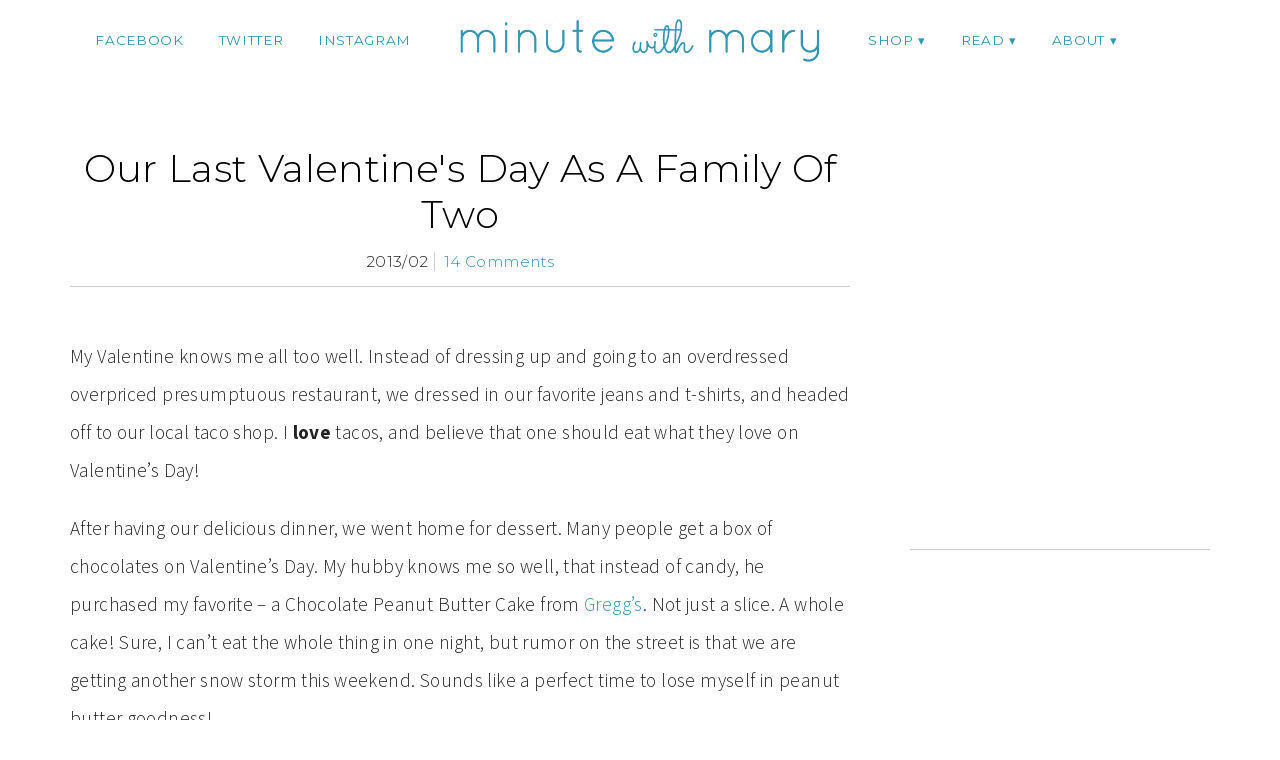

--- FILE ---
content_type: text/html; charset=UTF-8
request_url: https://minutewithmary.com/2013/02/our-last-valentine-day-as-family-of-two.html
body_size: 15284
content:
<!DOCTYPE html>
<!--[if IE 7]><html id="ie7" lang="en"><![endif]-->
<!--[if IE 8]><html id="ie8" lang="en"><![endif]-->
<!--[if !(IE 7) | !(IE 8)  ]><!--><html lang="en"><!--<![endif]-->
<head>
<meta charset="UTF-8" />
<meta http-equiv="X-UA-Compatible" content="IE=Edge,chrome=1" />
<meta name="viewport" content="width=device-width, initial-scale=1.0" />
<link rel="profile" href="https://gmpg.org/xfn/11" />
<link rel="pingback" href="https://minutewithmary.com/xmlrpc.php" />
<meta name='robots' content='index, follow, max-image-preview:large, max-snippet:-1, max-video-preview:-1' />

	<!-- This site is optimized with the Yoast SEO plugin v21.8 - https://yoast.com/wordpress/plugins/seo/ -->
	<title>Our Last Valentine&#039;s Day As A Family Of Two - Minute With Mary</title>
	<link rel="canonical" href="https://minutewithmary.com/2013/02/our-last-valentine-day-as-family-of-two.html" />
	<meta property="og:locale" content="en_US" />
	<meta property="og:type" content="article" />
	<meta property="og:title" content="Our Last Valentine&#039;s Day As A Family Of Two - Minute With Mary" />
	<meta property="og:description" content="My Valentine knows me all too well. Instead of dressing up and going to an overdressed overpriced presumptuous restaurant, we dressed in our favorite jeans and t-shirts, and headed off to our local taco shop. I love tacos, and believe that one should eat what they love on Valentine&#8217;s Day! After having our delicious dinner, more &raquo;Continue Reading" />
	<meta property="og:url" content="https://minutewithmary.com/2013/02/our-last-valentine-day-as-family-of-two.html" />
	<meta property="og:site_name" content="Minute With Mary" />
	<meta property="article:published_time" content="2013-02-15T19:26:00+00:00" />
	<meta property="article:modified_time" content="2017-10-17T20:41:03+00:00" />
	<meta property="og:image" content="https://minutewithmary.com/wp-content/uploads/2013/02/Photo2520Feb252014252C25202013252C25207253A142520PM.jpg" />
	<meta property="og:image:width" content="500" />
	<meta property="og:image:height" content="373" />
	<meta property="og:image:type" content="image/jpeg" />
	<meta name="author" content="Mary" />
	<meta name="twitter:card" content="summary_large_image" />
	<meta name="twitter:creator" content="@mlarsen" />
	<meta name="twitter:label1" content="Written by" />
	<meta name="twitter:data1" content="Mary" />
	<meta name="twitter:label2" content="Est. reading time" />
	<meta name="twitter:data2" content="1 minute" />
	<script type="application/ld+json" class="yoast-schema-graph">{"@context":"https://schema.org","@graph":[{"@type":"WebPage","@id":"https://minutewithmary.com/2013/02/our-last-valentine-day-as-family-of-two.html","url":"https://minutewithmary.com/2013/02/our-last-valentine-day-as-family-of-two.html","name":"Our Last Valentine&#39;s Day As A Family Of Two - Minute With Mary","isPartOf":{"@id":"https://minutewithmary.com/#website"},"primaryImageOfPage":{"@id":"https://minutewithmary.com/2013/02/our-last-valentine-day-as-family-of-two.html#primaryimage"},"image":{"@id":"https://minutewithmary.com/2013/02/our-last-valentine-day-as-family-of-two.html#primaryimage"},"thumbnailUrl":"https://minutewithmary.com/wp-content/uploads/2013/02/Photo2520Feb252014252C25202013252C25207253A142520PM.jpg","datePublished":"2013-02-15T19:26:00+00:00","dateModified":"2017-10-17T20:41:03+00:00","author":{"@id":"https://minutewithmary.com/#/schema/person/1d968fab6ddd6f059b8c582a3f590c2a"},"breadcrumb":{"@id":"https://minutewithmary.com/2013/02/our-last-valentine-day-as-family-of-two.html#breadcrumb"},"inLanguage":"en","potentialAction":[{"@type":"ReadAction","target":["https://minutewithmary.com/2013/02/our-last-valentine-day-as-family-of-two.html"]}]},{"@type":"ImageObject","inLanguage":"en","@id":"https://minutewithmary.com/2013/02/our-last-valentine-day-as-family-of-two.html#primaryimage","url":"https://minutewithmary.com/wp-content/uploads/2013/02/Photo2520Feb252014252C25202013252C25207253A142520PM.jpg","contentUrl":"https://minutewithmary.com/wp-content/uploads/2013/02/Photo2520Feb252014252C25202013252C25207253A142520PM.jpg","width":500,"height":373},{"@type":"BreadcrumbList","@id":"https://minutewithmary.com/2013/02/our-last-valentine-day-as-family-of-two.html#breadcrumb","itemListElement":[{"@type":"ListItem","position":1,"name":"Home","item":"https://minutewithmary.com/"},{"@type":"ListItem","position":2,"name":"BLOG","item":"https://minutewithmary.com/blog"},{"@type":"ListItem","position":3,"name":"Our Last Valentine&#39;s Day As A Family Of Two"}]},{"@type":"WebSite","@id":"https://minutewithmary.com/#website","url":"https://minutewithmary.com/","name":"Minute With Mary","description":"Discovering Makeup - Uncovering Confidence","potentialAction":[{"@type":"SearchAction","target":{"@type":"EntryPoint","urlTemplate":"https://minutewithmary.com/?s={search_term_string}"},"query-input":"required name=search_term_string"}],"inLanguage":"en"},{"@type":"Person","@id":"https://minutewithmary.com/#/schema/person/1d968fab6ddd6f059b8c582a3f590c2a","name":"Mary","image":{"@type":"ImageObject","inLanguage":"en","@id":"https://minutewithmary.com/#/schema/person/image/","url":"https://secure.gravatar.com/avatar/6cec30448f8b7ab86efccb5d443d43ea?s=96&d=mm&r=g","contentUrl":"https://secure.gravatar.com/avatar/6cec30448f8b7ab86efccb5d443d43ea?s=96&d=mm&r=g","caption":"Mary"},"sameAs":["https://twitter.com/mlarsen"],"url":"https://minutewithmary.com/author/mlarsen"}]}</script>
	<!-- / Yoast SEO plugin. -->


<link rel="alternate" type="application/rss+xml" title="Minute With Mary &raquo; Feed" href="https://minutewithmary.com/feed" />
<link rel="alternate" type="application/rss+xml" title="Minute With Mary &raquo; Comments Feed" href="https://minutewithmary.com/comments/feed" />
<link rel="alternate" type="application/rss+xml" title="Minute With Mary &raquo; Our Last Valentine&#039;s Day As A Family Of Two Comments Feed" href="https://minutewithmary.com/2013/02/our-last-valentine-day-as-family-of-two.html/feed" />
<script type="text/javascript">
/* <![CDATA[ */
window._wpemojiSettings = {"baseUrl":"https:\/\/s.w.org\/images\/core\/emoji\/14.0.0\/72x72\/","ext":".png","svgUrl":"https:\/\/s.w.org\/images\/core\/emoji\/14.0.0\/svg\/","svgExt":".svg","source":{"concatemoji":"https:\/\/minutewithmary.com\/wp-includes\/js\/wp-emoji-release.min.js?ver=6.4.7"}};
/*! This file is auto-generated */
!function(i,n){var o,s,e;function c(e){try{var t={supportTests:e,timestamp:(new Date).valueOf()};sessionStorage.setItem(o,JSON.stringify(t))}catch(e){}}function p(e,t,n){e.clearRect(0,0,e.canvas.width,e.canvas.height),e.fillText(t,0,0);var t=new Uint32Array(e.getImageData(0,0,e.canvas.width,e.canvas.height).data),r=(e.clearRect(0,0,e.canvas.width,e.canvas.height),e.fillText(n,0,0),new Uint32Array(e.getImageData(0,0,e.canvas.width,e.canvas.height).data));return t.every(function(e,t){return e===r[t]})}function u(e,t,n){switch(t){case"flag":return n(e,"\ud83c\udff3\ufe0f\u200d\u26a7\ufe0f","\ud83c\udff3\ufe0f\u200b\u26a7\ufe0f")?!1:!n(e,"\ud83c\uddfa\ud83c\uddf3","\ud83c\uddfa\u200b\ud83c\uddf3")&&!n(e,"\ud83c\udff4\udb40\udc67\udb40\udc62\udb40\udc65\udb40\udc6e\udb40\udc67\udb40\udc7f","\ud83c\udff4\u200b\udb40\udc67\u200b\udb40\udc62\u200b\udb40\udc65\u200b\udb40\udc6e\u200b\udb40\udc67\u200b\udb40\udc7f");case"emoji":return!n(e,"\ud83e\udef1\ud83c\udffb\u200d\ud83e\udef2\ud83c\udfff","\ud83e\udef1\ud83c\udffb\u200b\ud83e\udef2\ud83c\udfff")}return!1}function f(e,t,n){var r="undefined"!=typeof WorkerGlobalScope&&self instanceof WorkerGlobalScope?new OffscreenCanvas(300,150):i.createElement("canvas"),a=r.getContext("2d",{willReadFrequently:!0}),o=(a.textBaseline="top",a.font="600 32px Arial",{});return e.forEach(function(e){o[e]=t(a,e,n)}),o}function t(e){var t=i.createElement("script");t.src=e,t.defer=!0,i.head.appendChild(t)}"undefined"!=typeof Promise&&(o="wpEmojiSettingsSupports",s=["flag","emoji"],n.supports={everything:!0,everythingExceptFlag:!0},e=new Promise(function(e){i.addEventListener("DOMContentLoaded",e,{once:!0})}),new Promise(function(t){var n=function(){try{var e=JSON.parse(sessionStorage.getItem(o));if("object"==typeof e&&"number"==typeof e.timestamp&&(new Date).valueOf()<e.timestamp+604800&&"object"==typeof e.supportTests)return e.supportTests}catch(e){}return null}();if(!n){if("undefined"!=typeof Worker&&"undefined"!=typeof OffscreenCanvas&&"undefined"!=typeof URL&&URL.createObjectURL&&"undefined"!=typeof Blob)try{var e="postMessage("+f.toString()+"("+[JSON.stringify(s),u.toString(),p.toString()].join(",")+"));",r=new Blob([e],{type:"text/javascript"}),a=new Worker(URL.createObjectURL(r),{name:"wpTestEmojiSupports"});return void(a.onmessage=function(e){c(n=e.data),a.terminate(),t(n)})}catch(e){}c(n=f(s,u,p))}t(n)}).then(function(e){for(var t in e)n.supports[t]=e[t],n.supports.everything=n.supports.everything&&n.supports[t],"flag"!==t&&(n.supports.everythingExceptFlag=n.supports.everythingExceptFlag&&n.supports[t]);n.supports.everythingExceptFlag=n.supports.everythingExceptFlag&&!n.supports.flag,n.DOMReady=!1,n.readyCallback=function(){n.DOMReady=!0}}).then(function(){return e}).then(function(){var e;n.supports.everything||(n.readyCallback(),(e=n.source||{}).concatemoji?t(e.concatemoji):e.wpemoji&&e.twemoji&&(t(e.twemoji),t(e.wpemoji)))}))}((window,document),window._wpemojiSettings);
/* ]]> */
</script>
<link rel='stylesheet' id='ace-style-css' href='https://minutewithmary.com/wp-content/themes/Maggie/style.css?ver=6.4.7' type='text/css' media='all' />
<style id='wp-emoji-styles-inline-css' type='text/css'>

	img.wp-smiley, img.emoji {
		display: inline !important;
		border: none !important;
		box-shadow: none !important;
		height: 1em !important;
		width: 1em !important;
		margin: 0 0.07em !important;
		vertical-align: -0.1em !important;
		background: none !important;
		padding: 0 !important;
	}
</style>
<link rel='stylesheet' id='wp-block-library-css' href='https://minutewithmary.com/wp-includes/css/dist/block-library/style.min.css?ver=6.4.7' type='text/css' media='all' />
<style id='classic-theme-styles-inline-css' type='text/css'>
/*! This file is auto-generated */
.wp-block-button__link{color:#fff;background-color:#32373c;border-radius:9999px;box-shadow:none;text-decoration:none;padding:calc(.667em + 2px) calc(1.333em + 2px);font-size:1.125em}.wp-block-file__button{background:#32373c;color:#fff;text-decoration:none}
</style>
<style id='global-styles-inline-css' type='text/css'>
body{--wp--preset--color--black: #000000;--wp--preset--color--cyan-bluish-gray: #abb8c3;--wp--preset--color--white: #ffffff;--wp--preset--color--pale-pink: #f78da7;--wp--preset--color--vivid-red: #cf2e2e;--wp--preset--color--luminous-vivid-orange: #ff6900;--wp--preset--color--luminous-vivid-amber: #fcb900;--wp--preset--color--light-green-cyan: #7bdcb5;--wp--preset--color--vivid-green-cyan: #00d084;--wp--preset--color--pale-cyan-blue: #8ed1fc;--wp--preset--color--vivid-cyan-blue: #0693e3;--wp--preset--color--vivid-purple: #9b51e0;--wp--preset--gradient--vivid-cyan-blue-to-vivid-purple: linear-gradient(135deg,rgba(6,147,227,1) 0%,rgb(155,81,224) 100%);--wp--preset--gradient--light-green-cyan-to-vivid-green-cyan: linear-gradient(135deg,rgb(122,220,180) 0%,rgb(0,208,130) 100%);--wp--preset--gradient--luminous-vivid-amber-to-luminous-vivid-orange: linear-gradient(135deg,rgba(252,185,0,1) 0%,rgba(255,105,0,1) 100%);--wp--preset--gradient--luminous-vivid-orange-to-vivid-red: linear-gradient(135deg,rgba(255,105,0,1) 0%,rgb(207,46,46) 100%);--wp--preset--gradient--very-light-gray-to-cyan-bluish-gray: linear-gradient(135deg,rgb(238,238,238) 0%,rgb(169,184,195) 100%);--wp--preset--gradient--cool-to-warm-spectrum: linear-gradient(135deg,rgb(74,234,220) 0%,rgb(151,120,209) 20%,rgb(207,42,186) 40%,rgb(238,44,130) 60%,rgb(251,105,98) 80%,rgb(254,248,76) 100%);--wp--preset--gradient--blush-light-purple: linear-gradient(135deg,rgb(255,206,236) 0%,rgb(152,150,240) 100%);--wp--preset--gradient--blush-bordeaux: linear-gradient(135deg,rgb(254,205,165) 0%,rgb(254,45,45) 50%,rgb(107,0,62) 100%);--wp--preset--gradient--luminous-dusk: linear-gradient(135deg,rgb(255,203,112) 0%,rgb(199,81,192) 50%,rgb(65,88,208) 100%);--wp--preset--gradient--pale-ocean: linear-gradient(135deg,rgb(255,245,203) 0%,rgb(182,227,212) 50%,rgb(51,167,181) 100%);--wp--preset--gradient--electric-grass: linear-gradient(135deg,rgb(202,248,128) 0%,rgb(113,206,126) 100%);--wp--preset--gradient--midnight: linear-gradient(135deg,rgb(2,3,129) 0%,rgb(40,116,252) 100%);--wp--preset--font-size--small: 13px;--wp--preset--font-size--medium: 20px;--wp--preset--font-size--large: 36px;--wp--preset--font-size--x-large: 42px;--wp--preset--spacing--20: 0.44rem;--wp--preset--spacing--30: 0.67rem;--wp--preset--spacing--40: 1rem;--wp--preset--spacing--50: 1.5rem;--wp--preset--spacing--60: 2.25rem;--wp--preset--spacing--70: 3.38rem;--wp--preset--spacing--80: 5.06rem;--wp--preset--shadow--natural: 6px 6px 9px rgba(0, 0, 0, 0.2);--wp--preset--shadow--deep: 12px 12px 50px rgba(0, 0, 0, 0.4);--wp--preset--shadow--sharp: 6px 6px 0px rgba(0, 0, 0, 0.2);--wp--preset--shadow--outlined: 6px 6px 0px -3px rgba(255, 255, 255, 1), 6px 6px rgba(0, 0, 0, 1);--wp--preset--shadow--crisp: 6px 6px 0px rgba(0, 0, 0, 1);}:where(.is-layout-flex){gap: 0.5em;}:where(.is-layout-grid){gap: 0.5em;}body .is-layout-flow > .alignleft{float: left;margin-inline-start: 0;margin-inline-end: 2em;}body .is-layout-flow > .alignright{float: right;margin-inline-start: 2em;margin-inline-end: 0;}body .is-layout-flow > .aligncenter{margin-left: auto !important;margin-right: auto !important;}body .is-layout-constrained > .alignleft{float: left;margin-inline-start: 0;margin-inline-end: 2em;}body .is-layout-constrained > .alignright{float: right;margin-inline-start: 2em;margin-inline-end: 0;}body .is-layout-constrained > .aligncenter{margin-left: auto !important;margin-right: auto !important;}body .is-layout-constrained > :where(:not(.alignleft):not(.alignright):not(.alignfull)){max-width: var(--wp--style--global--content-size);margin-left: auto !important;margin-right: auto !important;}body .is-layout-constrained > .alignwide{max-width: var(--wp--style--global--wide-size);}body .is-layout-flex{display: flex;}body .is-layout-flex{flex-wrap: wrap;align-items: center;}body .is-layout-flex > *{margin: 0;}body .is-layout-grid{display: grid;}body .is-layout-grid > *{margin: 0;}:where(.wp-block-columns.is-layout-flex){gap: 2em;}:where(.wp-block-columns.is-layout-grid){gap: 2em;}:where(.wp-block-post-template.is-layout-flex){gap: 1.25em;}:where(.wp-block-post-template.is-layout-grid){gap: 1.25em;}.has-black-color{color: var(--wp--preset--color--black) !important;}.has-cyan-bluish-gray-color{color: var(--wp--preset--color--cyan-bluish-gray) !important;}.has-white-color{color: var(--wp--preset--color--white) !important;}.has-pale-pink-color{color: var(--wp--preset--color--pale-pink) !important;}.has-vivid-red-color{color: var(--wp--preset--color--vivid-red) !important;}.has-luminous-vivid-orange-color{color: var(--wp--preset--color--luminous-vivid-orange) !important;}.has-luminous-vivid-amber-color{color: var(--wp--preset--color--luminous-vivid-amber) !important;}.has-light-green-cyan-color{color: var(--wp--preset--color--light-green-cyan) !important;}.has-vivid-green-cyan-color{color: var(--wp--preset--color--vivid-green-cyan) !important;}.has-pale-cyan-blue-color{color: var(--wp--preset--color--pale-cyan-blue) !important;}.has-vivid-cyan-blue-color{color: var(--wp--preset--color--vivid-cyan-blue) !important;}.has-vivid-purple-color{color: var(--wp--preset--color--vivid-purple) !important;}.has-black-background-color{background-color: var(--wp--preset--color--black) !important;}.has-cyan-bluish-gray-background-color{background-color: var(--wp--preset--color--cyan-bluish-gray) !important;}.has-white-background-color{background-color: var(--wp--preset--color--white) !important;}.has-pale-pink-background-color{background-color: var(--wp--preset--color--pale-pink) !important;}.has-vivid-red-background-color{background-color: var(--wp--preset--color--vivid-red) !important;}.has-luminous-vivid-orange-background-color{background-color: var(--wp--preset--color--luminous-vivid-orange) !important;}.has-luminous-vivid-amber-background-color{background-color: var(--wp--preset--color--luminous-vivid-amber) !important;}.has-light-green-cyan-background-color{background-color: var(--wp--preset--color--light-green-cyan) !important;}.has-vivid-green-cyan-background-color{background-color: var(--wp--preset--color--vivid-green-cyan) !important;}.has-pale-cyan-blue-background-color{background-color: var(--wp--preset--color--pale-cyan-blue) !important;}.has-vivid-cyan-blue-background-color{background-color: var(--wp--preset--color--vivid-cyan-blue) !important;}.has-vivid-purple-background-color{background-color: var(--wp--preset--color--vivid-purple) !important;}.has-black-border-color{border-color: var(--wp--preset--color--black) !important;}.has-cyan-bluish-gray-border-color{border-color: var(--wp--preset--color--cyan-bluish-gray) !important;}.has-white-border-color{border-color: var(--wp--preset--color--white) !important;}.has-pale-pink-border-color{border-color: var(--wp--preset--color--pale-pink) !important;}.has-vivid-red-border-color{border-color: var(--wp--preset--color--vivid-red) !important;}.has-luminous-vivid-orange-border-color{border-color: var(--wp--preset--color--luminous-vivid-orange) !important;}.has-luminous-vivid-amber-border-color{border-color: var(--wp--preset--color--luminous-vivid-amber) !important;}.has-light-green-cyan-border-color{border-color: var(--wp--preset--color--light-green-cyan) !important;}.has-vivid-green-cyan-border-color{border-color: var(--wp--preset--color--vivid-green-cyan) !important;}.has-pale-cyan-blue-border-color{border-color: var(--wp--preset--color--pale-cyan-blue) !important;}.has-vivid-cyan-blue-border-color{border-color: var(--wp--preset--color--vivid-cyan-blue) !important;}.has-vivid-purple-border-color{border-color: var(--wp--preset--color--vivid-purple) !important;}.has-vivid-cyan-blue-to-vivid-purple-gradient-background{background: var(--wp--preset--gradient--vivid-cyan-blue-to-vivid-purple) !important;}.has-light-green-cyan-to-vivid-green-cyan-gradient-background{background: var(--wp--preset--gradient--light-green-cyan-to-vivid-green-cyan) !important;}.has-luminous-vivid-amber-to-luminous-vivid-orange-gradient-background{background: var(--wp--preset--gradient--luminous-vivid-amber-to-luminous-vivid-orange) !important;}.has-luminous-vivid-orange-to-vivid-red-gradient-background{background: var(--wp--preset--gradient--luminous-vivid-orange-to-vivid-red) !important;}.has-very-light-gray-to-cyan-bluish-gray-gradient-background{background: var(--wp--preset--gradient--very-light-gray-to-cyan-bluish-gray) !important;}.has-cool-to-warm-spectrum-gradient-background{background: var(--wp--preset--gradient--cool-to-warm-spectrum) !important;}.has-blush-light-purple-gradient-background{background: var(--wp--preset--gradient--blush-light-purple) !important;}.has-blush-bordeaux-gradient-background{background: var(--wp--preset--gradient--blush-bordeaux) !important;}.has-luminous-dusk-gradient-background{background: var(--wp--preset--gradient--luminous-dusk) !important;}.has-pale-ocean-gradient-background{background: var(--wp--preset--gradient--pale-ocean) !important;}.has-electric-grass-gradient-background{background: var(--wp--preset--gradient--electric-grass) !important;}.has-midnight-gradient-background{background: var(--wp--preset--gradient--midnight) !important;}.has-small-font-size{font-size: var(--wp--preset--font-size--small) !important;}.has-medium-font-size{font-size: var(--wp--preset--font-size--medium) !important;}.has-large-font-size{font-size: var(--wp--preset--font-size--large) !important;}.has-x-large-font-size{font-size: var(--wp--preset--font-size--x-large) !important;}
.wp-block-navigation a:where(:not(.wp-element-button)){color: inherit;}
:where(.wp-block-post-template.is-layout-flex){gap: 1.25em;}:where(.wp-block-post-template.is-layout-grid){gap: 1.25em;}
:where(.wp-block-columns.is-layout-flex){gap: 2em;}:where(.wp-block-columns.is-layout-grid){gap: 2em;}
.wp-block-pullquote{font-size: 1.5em;line-height: 1.6;}
</style>
<link rel='stylesheet' id='bluchic_gallery_style-css' href='https://minutewithmary.com/wp-content/plugins/bluchic-gallery/bluchic_gallery_style.css?ver=all' type='text/css' media='all' />
<link rel='stylesheet' id='bc_recent_posts_style-css' href='https://minutewithmary.com/wp-content/plugins/bluchic-recent-post/bc_recent_post_style.css?ver=all' type='text/css' media='all' />
<link rel='stylesheet' id='bluchic_social_fontawesome-css' href='https://minutewithmary.com/wp-content/plugins/bluchic-social/fontawesome/css/font-awesome.min.css?ver=all' type='text/css' media='all' />
<link rel='stylesheet' id='bluchic_social_style-css' href='https://minutewithmary.com/wp-content/plugins/bluchic-social/bluchic_social_style.css?ver=all' type='text/css' media='all' />
<link rel='stylesheet' id='contact-form-7-css' href='https://minutewithmary.com/wp-content/plugins/contact-form-7/includes/css/styles.css?ver=5.8.6' type='text/css' media='all' />
<link rel='stylesheet' id='colorbox-css' href='https://minutewithmary.com/wp-content/themes/Maggie/js/colorbox/colorbox.css?ver=6.4.7' type='text/css' media='all' />
<link rel='stylesheet' id='dashicons-css' href='https://minutewithmary.com/wp-includes/css/dashicons.min.css?ver=6.4.7' type='text/css' media='all' />
<script type="text/javascript" src="https://minutewithmary.com/wp-includes/js/jquery/jquery.min.js?ver=3.7.1" id="jquery-core-js"></script>
<script type="text/javascript" src="https://minutewithmary.com/wp-includes/js/jquery/jquery-migrate.min.js?ver=3.4.1" id="jquery-migrate-js"></script>
<script type="text/javascript" src="https://minutewithmary.com/wp-content/themes/Maggie/js/scripts.js" id="scripts-js"></script>
<link rel="https://api.w.org/" href="https://minutewithmary.com/wp-json/" /><link rel="alternate" type="application/json" href="https://minutewithmary.com/wp-json/wp/v2/posts/1082" /><link rel="EditURI" type="application/rsd+xml" title="RSD" href="https://minutewithmary.com/xmlrpc.php?rsd" />
<link rel='shortlink' href='https://minutewithmary.com/?p=1082' />
<link rel="alternate" type="application/json+oembed" href="https://minutewithmary.com/wp-json/oembed/1.0/embed?url=https%3A%2F%2Fminutewithmary.com%2F2013%2F02%2Four-last-valentine-day-as-family-of-two.html" />
<link rel="alternate" type="text/xml+oembed" href="https://minutewithmary.com/wp-json/oembed/1.0/embed?url=https%3A%2F%2Fminutewithmary.com%2F2013%2F02%2Four-last-valentine-day-as-family-of-two.html&#038;format=xml" />
<script>
  (function(w, d, t, s, n) {
    w.FlodeskObject = n;
    var fn = function() {
      (w[n].q = w[n].q || []).push(arguments);
    };
    w[n] = w[n] || fn;
    var f = d.getElementsByTagName(t)[0];
    var e = d.createElement(t);
    var h = '?v=' + new Date().getTime();
    e.async = true;
    e.src = s + h;
    f.parentNode.insertBefore(e, f);
  })(window, document, 'script', 'https://assets.flodesk.com/universal.js', 'fd');
</script>

<script>
  (function(w, d, t, h, s, n) {
    w.FlodeskObject = n;
    var fn = function() {
      (w[n].q = w[n].q || []).push(arguments);
    };
    w[n] = w[n] || fn;
    var f = d.getElementsByTagName(t)[0];
    var v = '?v=' + Math.floor(new Date().getTime() / (120 * 1000)) * 60;
    var sm = d.createElement(t);
    sm.async = true;
    sm.type = 'module';
    sm.src = h + s + '.mjs' + v;
    f.parentNode.insertBefore(sm, f);
    var sn = d.createElement(t);
    sn.async = true;
    sn.noModule = true;
    sn.src = h + s + '.js' + v;
    f.parentNode.insertBefore(sn, f);
  })(window, document, 'script', 'https://assets.flodesk.com', '/universal', 'fd');
</script>
<script>
  window.fd('form', {
    formId: '6362afb12d6246fc1453c9a3'
  });
</script>	<style type="text/css">

	h1 {color: #000000;}	h2 {color: #000000;}	h3 {color: #333333;}	h4 {color: #333333;}	h5 {color: #555555;}	h6 {color: #555555;}
	a {color: #3196b4;} 	a:hover {color: #666666;}
	.menu-background, .nav ul ul {background: #ffffff;} 
		.nav a,
	.nav ul li.has-sub > a:after,
	.nav ul ul li.has-sub > a:after,
	.nav ul li.page_item_has_children > a:after,
	.nav ul ul li.menu-item-has-children > a:after,
	.menu-click,
	.menu-click:before {
		color: #3196b4;
	}
			.nav a:hover,
	.nav .current-menu-item > a,
	.nav .current-menu-ancestor > a,
	.nav .current_page_item > a,
	.nav .current_page_ancestor > a,
	.menu-open:before {
		color: #0a0000;
	}
	
		.sc-flex-direction-nav li a.sc-flex-next .fa,
	.sc-flex-direction-nav li a.sc-flex-prev .fa {
		color: #3196b4;
	}
	.flex-control-nav li a:hover,
	.flex-control-nav li a.flex-active,
	.sc-flex-control-nav li a.sc-flex-active,
	.sc-flex-control-nav li a:hover,
	.pagination a:hover,
	.pagination .current {
		background: #3196b4;
	}
	
		button,
	.post-button,
	.blog-widget ul li a,
	.article .post-read-more,
	.input-button,
	input[type=submit],
    div.wpforms-container-full .wpforms-form button {
		background: #3196b4;
		border: 1px solid #3196b4;		color: #ffffff;	}
	#cancel-comment-reply-link, a.comment-reply-link {background: #3196b4; color: #ffffff;}
	
		button:hover,
	.post-button:hover,
	.blog-widget ul li a:hover,
	.article .post-read-more:hover,
	.input-button:hover,
	input[type=submit]:hover,
    div.wpforms-container-full .wpforms-form button:hover {
		background: #000000;
		border: 1px solid #000000;		color: #ffffff;	}
	
	.side-search-form .sideform-button  {color: #3196b4;}	.side-search-form .sideform-button:hover {color: #000000;}
		li.nav-button a {
	  background: #3196b4;
	  color: #ffffff;	}
			li.nav-button a:hover {
	  background: #000000;
	  color: #ffffff;	}
	
  .header-notice {background: #ffebe0;}  .header-notice, .header-notice a {color: #444444;}
	body {color: #222222;}	.side-widget, .article .post-header, .article .page-header, .article ul.post-meta li, hr {border-color: #cccccc;}
	.article .page-title {color: #000000;}	.article .post-title a {color: #000000;}	.article .post-title a:hover {color: #666666 !important;}
	.side-widget h3 {color: #000000;}	.footer-widget h4 {color: #666666;}
	.footer {border-top: 1px solid #3196b4;}	.footer {background: #ffffff;}	.footer {color: #777777;}	.footer-section {background: #e2e2e2;}	.footer-copy {color: #666666;}
		.header-hero-image-caption h1,
	.header-hero-image-caption h2,
	.header-hero-image-caption h3,
	.header-hero-image-caption h4,
	.header-hero-image-caption h5,
	.header-hero-image-caption h6,
	.header-hero-image-caption,
	.hero-image-pointer {
		color: #0a0202;
	}
	
		.accordion-title {background-color: #000000; color: #ffffff;}
	.accordion-title:before {color: #ffffff;}
			.accordion-open {background-color: #666666; color: #ffffff;}
	.accordion-open:before {color: #ffffff;}
	
	ul.social-icons .fa-twitter {color: #000000;}	ul.social-icons .fa-facebook-f {color: #000000;}	ul.social-icons .fa-envelope {color: #000000;}	ul.social-icons .fa-rss {color: #000000;}	ul.social-icons .fa-google-plus-g {color: #000000;}	ul.social-icons .fa-flickr {color: #000000;}	ul.social-icons .fa-linkedin-in {color: #000000;}	ul.social-icons .fa-youtube {color: #000000;}	ul.social-icons .fa-vimeo-v {color: #000000;}	ul.social-icons .fa-instagram {color: #000000;}	ul.social-icons .fa-plus {color: #000000;}	ul.social-icons .fa-pinterest-p {color: #000000;}	ul.social-icons .fa-tumblr {color: #000000;}	ul.social-icons .fa-houzz {color: #000000;}
	ul.social-icons .fa-twitter:hover {color: #269dd5;}	ul.social-icons .fa-facebook-f:hover {color: #0c42b2;}	ul.social-icons .fa-envelope:hover {color: #aaaaaa;}	ul.social-icons .fa-rss:hover {color: #f49000;}	ul.social-icons .fa-google-plus-g:hover {color: #fd3000;}	ul.social-icons .fa-flickr:hover {color: #fc0077;}	ul.social-icons .fa-linkedin-in:hover {color: #0d5a7b;}	ul.social-icons .fa-youtube:hover {color: #ff0000;}	ul.social-icons .fa-vimeo-v:hover {color: #00c1f8;}	ul.social-icons .fa-instagram:hover {color: #194f7a;}	ul.social-icons .fa-plus:hover {color: #00c4fd;}	ul.social-icons .fa-pinterest-p:hover {color: #c70505;}	ul.social-icons .fa-tumblr:hover {color: #304d6b;}	ul.social-icons .fa-houzz:hover {color: #7ac142;}
	ul.ace-social-icons .fa-rss {color: #000000;}	ul.ace-social-icons .fa-twitter {color: #000000;}	ul.ace-social-icons .fa-facebook-f {color: #000000;}	ul.ace-social-icons .fa-pinterest-p {color: #000000;}	ul.ace-social-icons .footer-email {color: #000000;}	ul.ace-social-icons .fa-flickr {color: #000000;}	ul.ace-social-icons .fa-linkedin-in {color: #000000;}	ul.ace-social-icons .fa-youtube {color: #000000;}	ul.ace-social-icons .fa-vimeo-v {color: #000000;}	ul.ace-social-icons .fa-google-plus-g {color: #000000;}	ul.ace-social-icons .fa-instagram {color: #000000;}	ul.ace-social-icons .fa-plus {color: #000000;}	ul.ace-social-icons .fa-tumblr {color: #000000;}	ul.ace-social-icons .fa-houzz {color: #000000;}	ul.ace-social-icons .fa-envelope {color: #000000;}
	ul.ace-social-icons .fa-rss:hover {color: #f49000;}	ul.ace-social-icons .fa-twitter:hover {color: #269dd5;}	ul.ace-social-icons .fa-facebook-f:hover {color: #0c42b2;}	ul.ace-social-icons .fa-pinterest-p:hover {color: #c70505;}	ul.ace-social-icons .footer-email:hover {color: #aaaaaa;}	ul.ace-social-icons .fa-flickr:hover {color: #fc0077;}	ul.ace-social-icons .fa-linkedin-in:hover {color: #0d5a7b;}	ul.ace-social-icons .fa-youtube:hover {color: #ff0000;}	ul.ace-social-icons .fa-vimeo-v:hover {color: #00c1f8;}	ul.ace-social-icons .fa-google-plus-g:hover {color: #fd3000;}	ul.ace-social-icons .fa-instagram:hover {color: #194f7a;}	ul.ace-social-icons .fa-plus:hover {color: #00c4fd;}	ul.ace-social-icons .fa-tumblr:hover {color: #304d6b;}	ul.ace-social-icons .fa-houzz:hover {color: #7ac142;}	ul.ace-social-icons .fa-envelope:hover {color: #aaaaaa;}
	.newsletter-section {background: #3196b4;}
	.blog-widgets {background: #efefef;}
	
	
	
	
	@media all and (max-width: 1024px) {
		.header-inner {background: #ffffff;} 				.header-hero-image-inner, .header-hero-image {background: #ffffff;}
		.hero-image-pointer {color: #0a0202;}
			}

	
		.wp-block-button .wp-block-button__link:hover {
		background: #000000;
		color: #ffffff;	}
	.wp-block-button.is-style-outline .wp-block-button__link:hover {
		background: transparent;
		border-color: #000000;
		color: #000000;
	}
	
</style>
	<!--[if lt IE 9]><script src="//cdnjs.cloudflare.com/ajax/libs/html5shiv/3.7.3/html5shiv.min.js" type="text/javascript"></script><![endif]-->
	<script type="text/javascript">
	if( typeof tb_pathToImage != 'string' ) {
		var tb_pathToImage = "https://minutewithmary.com/wp-includes/js/thickbox/loadingAnimation.gif";
	}
	if( typeof tb_closeImage != 'string' ) {
		var tb_closeImage = "https://minutewithmary.com/wp-includes/js/thickbox/tb-close.png";
	}
	</script>
			<style type="text/css">
						.header h1,
			.header h5,
			.header-desc {display: none;}
					</style>
		<link rel="icon" href="https://minutewithmary.com/wp-content/uploads/2021/11/cropped-Etsy-Item-Listing-Photo-1-32x32.png" sizes="32x32" />
<link rel="icon" href="https://minutewithmary.com/wp-content/uploads/2021/11/cropped-Etsy-Item-Listing-Photo-1-192x192.png" sizes="192x192" />
<link rel="apple-touch-icon" href="https://minutewithmary.com/wp-content/uploads/2021/11/cropped-Etsy-Item-Listing-Photo-1-180x180.png" />
<meta name="msapplication-TileImage" content="https://minutewithmary.com/wp-content/uploads/2021/11/cropped-Etsy-Item-Listing-Photo-1-270x270.png" />
</head>

<body data-rsssl=1 class="post-template-default single single-post postid-1082 single-format-standard" itemscope itemtype="https://schema.org/WebPage">


<span class="back-top"><i class="fa fa-angle-up"></i></span>


<section class="wrap">


<header class="header menu-background"  id="header" itemscope itemtype="https://schema.org/WPHeader">

	<section class="header-inner">

			<section class="menu-section">
		<section class="left-menu">
			<nav class="nav" itemscope itemtype="https://schema.org/SiteNavigationElement">
				<div class="menu"><ul id="menu-social-menu" class="main-menu"><li id="menu-item-320" class="menu-item menu-item-type-custom menu-item-object-custom menu-item-320"><a title="facebook" href="https://www.facebook.com/pg/TheMaryLarsen/photos/?ref=page_internal">facebook</a></li>
<li id="menu-item-321" class="menu-item menu-item-type-custom menu-item-object-custom menu-item-321"><a title="twitter" href="http://www.twitter.com/mary__larsen">twitter</a></li>
<li id="menu-item-322" class="menu-item menu-item-type-custom menu-item-object-custom menu-item-322"><a title="instagram" href="http://www.instagram.com/mary__larsen">instagram</a></li>
</ul></div>			</nav><!-- .nav -->
		</section>
		<section class="logo-menu">		<a href="https://minutewithmary.com">
			<img src="https://minutewithmary.com/wp-content/uploads/2024/01/Minute-With-Mary-Logo-Younique-Makeup.png" class="header-title-logo" style="width:calc(1496px/2); height:auto;" alt="Minute With Mary" title="Minute With Mary" />
		</a>
		<section class="hidden">
							<h5><a href="https://minutewithmary.com" class="header-title">Minute With Mary</a></h5>
				<p class="hidden">Discovering Makeup &#8211; Uncovering Confidence</p>
					</section>
	</section>
		<section class="right-menu">
			<nav class="nav" itemscope itemtype="https://schema.org/SiteNavigationElement">
				<div class="menu"><ul id="menu-primary-menu" class="main-menu"><li id="menu-item-4471" class="menu-item menu-item-type-custom menu-item-object-custom menu-item-has-children menu-item-4471"><a>Shop</a>
<ul class="sub-menu">
	<li id="menu-item-5260" class="menu-item menu-item-type-custom menu-item-object-custom menu-item-5260"><a href="https://youniqueproducts.com/marylarsen">All Products</a></li>
	<li id="menu-item-5928" class="menu-item menu-item-type-post_type menu-item-object-page menu-item-5928"><a href="https://minutewithmary.com/younique-daily%c2%b7you-liquid-collagen-shot">YOUNIQUE DAILY·YOU liquid collagen shot</a></li>
	<li id="menu-item-5261" class="menu-item menu-item-type-custom menu-item-object-custom menu-item-5261"><a href="https://www.youniqueproducts.com/MaryLarsen/products/view/US-11102-09#.XqxLDRNKhsM">4D Mascara</a></li>
	<li id="menu-item-5606" class="menu-item menu-item-type-post_type menu-item-object-page menu-item-5606"><a href="https://minutewithmary.com/younique-epic-twisted-mascara">Twisted Mascara</a></li>
	<li id="menu-item-5344" class="menu-item menu-item-type-custom menu-item-object-custom menu-item-5344"><a href="https://minutewithmary.com/younique-beauty-guide">Try On Your Makeup First</a></li>
</ul>
</li>
<li id="menu-item-4486" class="menu-item menu-item-type-post_type menu-item-object-page menu-item-has-children menu-item-4486"><a href="https://minutewithmary.com/read">Read</a>
<ul class="sub-menu">
	<li id="menu-item-4488" class="menu-item menu-item-type-custom menu-item-object-custom menu-item-4488"><a href="https://minutewithmary.com/category/about-me">About Me</a></li>
	<li id="menu-item-4491" class="menu-item menu-item-type-custom menu-item-object-custom menu-item-4491"><a href="https://minutewithmary.com/category/blake">Blake&#8217;s Thoughts</a></li>
	<li id="menu-item-4494" class="menu-item menu-item-type-custom menu-item-object-custom menu-item-4494"><a href="https://minutewithmary.com/category/marriage">Marriage</a></li>
	<li id="menu-item-4493" class="menu-item menu-item-type-custom menu-item-object-custom menu-item-4493"><a href="https://minutewithmary.com/category/makeup">Beauty</a></li>
	<li id="menu-item-4495" class="menu-item menu-item-type-custom menu-item-object-custom menu-item-4495"><a href="https://minutewithmary.com/category/media">Nerd Stuff</a></li>
	<li id="menu-item-4499" class="menu-item menu-item-type-custom menu-item-object-custom menu-item-4499"><a href="https://minutewithmary.com/category/tutorials">Tutorials</a></li>
	<li id="menu-item-4497" class="menu-item menu-item-type-custom menu-item-object-custom menu-item-4497"><a href="https://minutewithmary.com/category/preganancy">Pregnancy</a></li>
	<li id="menu-item-4492" class="menu-item menu-item-type-custom menu-item-object-custom menu-item-4492"><a href="https://minutewithmary.com/category/babies">Babies</a></li>
	<li id="menu-item-4498" class="menu-item menu-item-type-custom menu-item-object-custom menu-item-4498"><a href="https://minutewithmary.com/category/toddlers">Toddlers</a></li>
	<li id="menu-item-4496" class="menu-item menu-item-type-custom menu-item-object-custom menu-item-4496"><a href="https://minutewithmary.com/category/parenting">Parenting</a></li>
	<li id="menu-item-4489" class="menu-item menu-item-type-custom menu-item-object-custom menu-item-4489"><a href="https://minutewithmary.com/category/music">Music</a></li>
	<li id="menu-item-4487" class="menu-item menu-item-type-custom menu-item-object-custom menu-item-4487"><a href="https://minutewithmary.com/category/travel">Travel</a></li>
	<li id="menu-item-4490" class="menu-item menu-item-type-custom menu-item-object-custom menu-item-4490"><a href="https://minutewithmary.com/category/recipes">Recipes</a></li>
</ul>
</li>
<li id="menu-item-4859" class="menu-item menu-item-type-custom menu-item-object-custom menu-item-has-children menu-item-4859"><a>ABOUT</a>
<ul class="sub-menu">
	<li id="menu-item-4960" class="menu-item menu-item-type-custom menu-item-object-custom menu-item-4960"><a href="https://minutewithmary.com/about">ABOUT ME</a></li>
	<li id="menu-item-4860" class="menu-item menu-item-type-custom menu-item-object-custom menu-item-4860"><a href="https://minutewithmary.com/contact">CONTACT</a></li>
</ul>
</li>
</ul></div>			</nav><!-- .nav -->
		</section>
	</section>

	<nav class="nav mobile-menu-section" itemscope itemtype="https://schema.org/SiteNavigationElement">
	<label for="show-menu"><div class="menu-click">Menu</div></label>
	<input type="checkbox" id="show-menu" class="checkbox-menu hidden" role="button">
	<div class="menu-wrap">
		<div class="menu"><ul id="menu-primary-menu-1" class="main-menu"><li class="menu-item menu-item-type-custom menu-item-object-custom menu-item-has-children menu-item-4471"><a>Shop</a>
<ul class="sub-menu">
	<li class="menu-item menu-item-type-custom menu-item-object-custom menu-item-5260"><a href="https://youniqueproducts.com/marylarsen">All Products</a></li>
	<li class="menu-item menu-item-type-post_type menu-item-object-page menu-item-5928"><a href="https://minutewithmary.com/younique-daily%c2%b7you-liquid-collagen-shot">YOUNIQUE DAILY·YOU liquid collagen shot</a></li>
	<li class="menu-item menu-item-type-custom menu-item-object-custom menu-item-5261"><a href="https://www.youniqueproducts.com/MaryLarsen/products/view/US-11102-09#.XqxLDRNKhsM">4D Mascara</a></li>
	<li class="menu-item menu-item-type-post_type menu-item-object-page menu-item-5606"><a href="https://minutewithmary.com/younique-epic-twisted-mascara">Twisted Mascara</a></li>
	<li class="menu-item menu-item-type-custom menu-item-object-custom menu-item-5344"><a href="https://minutewithmary.com/younique-beauty-guide">Try On Your Makeup First</a></li>
</ul>
</li>
<li class="menu-item menu-item-type-post_type menu-item-object-page menu-item-has-children menu-item-4486"><a href="https://minutewithmary.com/read">Read</a>
<ul class="sub-menu">
	<li class="menu-item menu-item-type-custom menu-item-object-custom menu-item-4488"><a href="https://minutewithmary.com/category/about-me">About Me</a></li>
	<li class="menu-item menu-item-type-custom menu-item-object-custom menu-item-4491"><a href="https://minutewithmary.com/category/blake">Blake&#8217;s Thoughts</a></li>
	<li class="menu-item menu-item-type-custom menu-item-object-custom menu-item-4494"><a href="https://minutewithmary.com/category/marriage">Marriage</a></li>
	<li class="menu-item menu-item-type-custom menu-item-object-custom menu-item-4493"><a href="https://minutewithmary.com/category/makeup">Beauty</a></li>
	<li class="menu-item menu-item-type-custom menu-item-object-custom menu-item-4495"><a href="https://minutewithmary.com/category/media">Nerd Stuff</a></li>
	<li class="menu-item menu-item-type-custom menu-item-object-custom menu-item-4499"><a href="https://minutewithmary.com/category/tutorials">Tutorials</a></li>
	<li class="menu-item menu-item-type-custom menu-item-object-custom menu-item-4497"><a href="https://minutewithmary.com/category/preganancy">Pregnancy</a></li>
	<li class="menu-item menu-item-type-custom menu-item-object-custom menu-item-4492"><a href="https://minutewithmary.com/category/babies">Babies</a></li>
	<li class="menu-item menu-item-type-custom menu-item-object-custom menu-item-4498"><a href="https://minutewithmary.com/category/toddlers">Toddlers</a></li>
	<li class="menu-item menu-item-type-custom menu-item-object-custom menu-item-4496"><a href="https://minutewithmary.com/category/parenting">Parenting</a></li>
	<li class="menu-item menu-item-type-custom menu-item-object-custom menu-item-4489"><a href="https://minutewithmary.com/category/music">Music</a></li>
	<li class="menu-item menu-item-type-custom menu-item-object-custom menu-item-4487"><a href="https://minutewithmary.com/category/travel">Travel</a></li>
	<li class="menu-item menu-item-type-custom menu-item-object-custom menu-item-4490"><a href="https://minutewithmary.com/category/recipes">Recipes</a></li>
</ul>
</li>
<li class="menu-item menu-item-type-custom menu-item-object-custom menu-item-has-children menu-item-4859"><a>ABOUT</a>
<ul class="sub-menu">
	<li class="menu-item menu-item-type-custom menu-item-object-custom menu-item-4960"><a href="https://minutewithmary.com/about">ABOUT ME</a></li>
	<li class="menu-item menu-item-type-custom menu-item-object-custom menu-item-4860"><a href="https://minutewithmary.com/contact">CONTACT</a></li>
</ul>
</li>
</ul></div>	</div>
	</nav><!-- .nav -->

	</section>

</header><!-- .header -->

<section class="empty-top" ></section>



<section class="container">

	<main class="section">

		
		
			<article class="article post-1082 post type-post status-publish format-standard has-post-thumbnail hentry category-marriage category-pregnancy category-recipes category-uncategorized tag-baby-boy tag-baby-kicks tag-celebrate tag-food tag-holiday tag-husband tag-pregnant tag-relationships tag-uncategorized tag-winter" id="post-1082" itemscope itemtype="https://schema.org/CreativeWork">

	<header class="post-header">
		<h1 class="post-title entry-title" itemprop="headline"><a itemscope itemprop="mainEntityOfPage" itemType="https://schema.org/WebPage" href="https://minutewithmary.com/2013/02/our-last-valentine-day-as-family-of-two.html" rel="bookmark" title="Our Last Valentine&#039;s Day As A Family Of Two" >Our Last Valentine&#39;s Day As A Family Of Two</a></h1>
		<ul class="post-meta">
			<li class="post-date"><span itemprop="dateModified"><time itemprop="datePublished" content="2013/02" class="updated">2013/02</time></span></li>						<li class="post-comment"><a href="https://minutewithmary.com/2013/02/our-last-valentine-day-as-family-of-two.html#comments">14 Comments</a></li>					</ul><!-- .post-meta -->
	</header>

	<article class="post-content entry-content" itemprop="text">

		<p> My Valentine knows me all too well. Instead of dressing up and going to an overdressed overpriced presumptuous restaurant, we dressed in our favorite jeans and t-shirts, and headed off to our local taco shop. I <strong>love</strong> tacos, and believe that one should eat what they love on Valentine&#8217;s Day!</p>
<p>After having our delicious dinner, we went home for dessert. Many people get a box of chocolates on Valentine&#8217;s Day. My hubby knows me so well, that instead of candy, he purchased my favorite &#8211; a Chocolate Peanut Butter Cake from <a href="https://greggsusa.com/" target="_self" title="">Gregg&#8217;s</a>. Not just a slice. A whole cake! Sure, I can&#8217;t eat the whole thing in one night, but rumor on the street is that we are getting another snow storm this weekend. Sounds like a perfect time to lose myself in peanut butter goodness! </p>
<div class="separator" style="clear: both; text-align: center;"><a href="https://lh3.googleusercontent.com/-xJYKi1pj4SY/UR5FnaRPMJI/AAAAAAAAA2M/s5QA_iTB1E0/s1024/Photo%252520Feb%25252014%25252C%2525202013%25252C%2525207%25253A14%252520PM.jpg" rel="colorbox" class="colorbox" target="_blank" style="margin-left: 1em; margin-right: 1em;"><img fetchpriority="high" decoding="async" src="https://lh3.googleusercontent.com/-xJYKi1pj4SY/UR5FnaRPMJI/AAAAAAAAA2M/s5QA_iTB1E0/s500/Photo%252520Feb%25252014%25252C%2525202013%25252C%2525207%25253A14%252520PM.jpg" id="blogsy-1360938401737.845" class="aligncenter" width="434" height="324" alt=""></a></div>
<p>We topped off our night watching the most recent episode of Downton Abbey. Itty Bitty was getting quite jealous of all the attention Dad was getting during the evening, and made sure to punch/kick/dance during the entire hour and a half episode. I had to re-adjust my seat about a thousand times, but hubby had a blast feeling his son punch him messages in morse code.</p>
<p>It&#8217;s crazy to think that next year we will be celebrating the holiday of love with our tiny baby! I&#8217;ll have two Valentines. Two men to love, unconditionally.</p>
<p>And who knows, maybe I&#8217;ll get another chocolate peanut butter cake!</p>
<p><strong><em>What did you do on Valentine&#8217;s Day?</em></strong></p>
<p>&nbsp;</p>
<div style="text-align: right; font-size: small; clear: both;" id="blogsy_footer"><a href="http://blogsyapp.com" target="_blank"><img decoding="async" src="https://blogsyapp.com/images/blogsy_footer_icon.png" rel="colorbox" class="colorbox" alt="Posted with Blogsy" style="vertical-align: middle; margin-right: 5px;" width="20" height="20" />Posted with Blogsy</a></div>

		
		
		
	</article><!-- .post-content -->

	<footer class="post-footer">

		
		<ul class="footer-navi">
			<li class="previous" rel="prev">&laquo; <a href="https://minutewithmary.com/2013/02/day-45-who-needs-chocolates-when-you.html" rel="prev">Day 45: Who needs chocolates when you can have cake?</a></li>			<li class="next" rel="next"><a href="https://minutewithmary.com/2013/02/day-46-overwhelmed-by-baby-registry.html" rel="next">Day 46: Overwhelmed by baby registry checklist</a> &raquo;</li>		</ul>

		
		<h5 class="post-related-title">You may also like</h5>
<ul class="post-related">
      <li>
              <a href="https://minutewithmary.com/2016/08/daily-chores-how-to-get-your-kid.html"><img width="630" height="229" src="https://minutewithmary.com/wp-content/uploads/2016/08/cleaningupblocks1-1.jpg" class="attachment-post_thumb size-post_thumb wp-post-image" alt="" decoding="async" /></a>
            <a href="https://minutewithmary.com/2016/08/daily-chores-how-to-get-your-kid.html">DAILY CHORES: HOW TO GET YOUR KID INVOLVED</a>
    </li>
      <li>
              <a href="https://minutewithmary.com/2015/06/me-moments-mommy-and-daddy-time-ou.html"><img width="630" height="220" src="https://minutewithmary.com/wp-content/uploads/2015/06/sipyoursummer_me_moments_tall_mom_tiny_baby-1.png" class="attachment-post_thumb size-post_thumb wp-post-image" alt="" decoding="async" loading="lazy" /></a>
            <a href="https://minutewithmary.com/2015/06/me-moments-mommy-and-daddy-time-ou.html">Me Moments: Mommy and Daddy Time Out Ideas for New Parents</a>
    </li>
      <li>
              <a href="https://minutewithmary.com/2014/03/dear-kate-underwear-review-and.html"><img width="735" height="480" src="https://minutewithmary.com/wp-content/uploads/2014/03/Dear_Kate_Undies-735x480.jpg" class="attachment-post_thumb size-post_thumb wp-post-image" alt="" decoding="async" loading="lazy" /></a>
            <a href="https://minutewithmary.com/2014/03/dear-kate-underwear-review-and.html">Dear Kate Underwear Review</a>
    </li>
  </ul>

	</footer><!-- .post-footer -->

	<section class="comment-box">

	
		<h4 id="comments">14 Comments on Our Last Valentine&#39;s Day As A Family Of Two</h4>

	
	<ol class="commentlist">
				<li id="comment-136" class="comment even thread-even depth-1 parent">
			<article id="div-comment-136" class="comment-body">
				<footer class="comment-meta">
					<div class="comment-author vcard">
						<img alt='' src='https://secure.gravatar.com/avatar/?s=42&#038;d=mm&#038;r=g' srcset='https://secure.gravatar.com/avatar/?s=84&#038;d=mm&#038;r=g 2x' class='avatar avatar-42 photo avatar-default' height='42' width='42' loading='lazy' decoding='async'/>						<b class="fn"><a href="http://dodgingacorns.wordpress.com/" class="url" rel="ugc external nofollow">dodgingacorns</a></b> <span class="says">says:</span>					</div><!-- .comment-author -->

					<div class="comment-metadata">
						<a href="https://minutewithmary.com/2013/02/our-last-valentine-day-as-family-of-two.html#comment-136"><time datetime="2013-02-15T14:49:26-05:00">2013/02 at 2:49 pm</time></a>					</div><!-- .comment-metadata -->

									</footer><!-- .comment-meta -->

				<div class="comment-content">
					<p>Awwww! It is crazy to think of how things will change next year &#8211; just wait til you&#39;re putting that &quot;my 1st valentine&#39;s day&quot; onesie on that little one 😉 And if you need someone to share that cake, I am absolutely up for the challenge!!</p>
				</div><!-- .comment-content -->

				<div class="reply"><a rel="nofollow" class="comment-reply-login" href="https://minutewithmary.com/wp-login.php?redirect_to=https%3A%2F%2Fminutewithmary.com%2F2013%2F02%2Four-last-valentine-day-as-family-of-two.html">Log in to Reply</a></div>			</article><!-- .comment-body -->
		<ul class="children">
		<li id="comment-140" class="comment odd alt depth-2">
			<article id="div-comment-140" class="comment-body">
				<footer class="comment-meta">
					<div class="comment-author vcard">
						<img alt='' src='https://secure.gravatar.com/avatar/?s=42&#038;d=mm&#038;r=g' srcset='https://secure.gravatar.com/avatar/?s=84&#038;d=mm&#038;r=g 2x' class='avatar avatar-42 photo avatar-default' height='42' width='42' loading='lazy' decoding='async'/>						<b class="fn"><a href="https://www.blogger.com/profile/03397234784355909201" class="url" rel="ugc external nofollow">Mary__Larsen</a></b> <span class="says">says:</span>					</div><!-- .comment-author -->

					<div class="comment-metadata">
						<a href="https://minutewithmary.com/2013/02/our-last-valentine-day-as-family-of-two.html#comment-140"><time datetime="2013-02-15T20:54:29-05:00">2013/02 at 8:54 pm</time></a>					</div><!-- .comment-metadata -->

									</footer><!-- .comment-meta -->

				<div class="comment-content">
					<p>It&#39;s been so difficult restraining myself from buying little valentines outfits 🙂 haha I might need help with the cake! It&#39;s huge </p>
				</div><!-- .comment-content -->

				<div class="reply"><a rel="nofollow" class="comment-reply-login" href="https://minutewithmary.com/wp-login.php?redirect_to=https%3A%2F%2Fminutewithmary.com%2F2013%2F02%2Four-last-valentine-day-as-family-of-two.html">Log in to Reply</a></div>			</article><!-- .comment-body -->
		</li><!-- #comment-## -->
</ul><!-- .children -->
</li><!-- #comment-## -->
		<li id="comment-137" class="comment even thread-odd thread-alt depth-1 parent">
			<article id="div-comment-137" class="comment-body">
				<footer class="comment-meta">
					<div class="comment-author vcard">
						<img alt='' src='https://secure.gravatar.com/avatar/?s=42&#038;d=mm&#038;r=g' srcset='https://secure.gravatar.com/avatar/?s=84&#038;d=mm&#038;r=g 2x' class='avatar avatar-42 photo avatar-default' height='42' width='42' loading='lazy' decoding='async'/>						<b class="fn"><a href="https://www.blogger.com/profile/11202341154461834446" class="url" rel="ugc external nofollow">Kraus House Mom</a></b> <span class="says">says:</span>					</div><!-- .comment-author -->

					<div class="comment-metadata">
						<a href="https://minutewithmary.com/2013/02/our-last-valentine-day-as-family-of-two.html#comment-137"><time datetime="2013-02-15T18:27:55-05:00">2013/02 at 6:27 pm</time></a>					</div><!-- .comment-metadata -->

									</footer><!-- .comment-meta -->

				<div class="comment-content">
					<p>My three kids came home from school and ate all the candy the got from their Valentine bags, my kitchen smelled like a candy store. </p>
				</div><!-- .comment-content -->

				<div class="reply"><a rel="nofollow" class="comment-reply-login" href="https://minutewithmary.com/wp-login.php?redirect_to=https%3A%2F%2Fminutewithmary.com%2F2013%2F02%2Four-last-valentine-day-as-family-of-two.html">Log in to Reply</a></div>			</article><!-- .comment-body -->
		<ul class="children">
		<li id="comment-141" class="comment odd alt depth-2">
			<article id="div-comment-141" class="comment-body">
				<footer class="comment-meta">
					<div class="comment-author vcard">
						<img alt='' src='https://secure.gravatar.com/avatar/?s=42&#038;d=mm&#038;r=g' srcset='https://secure.gravatar.com/avatar/?s=84&#038;d=mm&#038;r=g 2x' class='avatar avatar-42 photo avatar-default' height='42' width='42' loading='lazy' decoding='async'/>						<b class="fn"><a href="https://www.blogger.com/profile/03397234784355909201" class="url" rel="ugc external nofollow">Mary__Larsen</a></b> <span class="says">says:</span>					</div><!-- .comment-author -->

					<div class="comment-metadata">
						<a href="https://minutewithmary.com/2013/02/our-last-valentine-day-as-family-of-two.html#comment-141"><time datetime="2013-02-15T20:55:18-05:00">2013/02 at 8:55 pm</time></a>					</div><!-- .comment-metadata -->

									</footer><!-- .comment-meta -->

				<div class="comment-content">
					<p>That might be my favorite smell ever. I wish Yankee Candle made it as a scent 😉</p>
				</div><!-- .comment-content -->

				<div class="reply"><a rel="nofollow" class="comment-reply-login" href="https://minutewithmary.com/wp-login.php?redirect_to=https%3A%2F%2Fminutewithmary.com%2F2013%2F02%2Four-last-valentine-day-as-family-of-two.html">Log in to Reply</a></div>			</article><!-- .comment-body -->
		</li><!-- #comment-## -->
</ul><!-- .children -->
</li><!-- #comment-## -->
		<li id="comment-138" class="comment even thread-even depth-1 parent">
			<article id="div-comment-138" class="comment-body">
				<footer class="comment-meta">
					<div class="comment-author vcard">
						<img alt='' src='https://secure.gravatar.com/avatar/?s=42&#038;d=mm&#038;r=g' srcset='https://secure.gravatar.com/avatar/?s=84&#038;d=mm&#038;r=g 2x' class='avatar avatar-42 photo avatar-default' height='42' width='42' loading='lazy' decoding='async'/>						<b class="fn"><a href="https://www.blogger.com/profile/15323939629885407134" class="url" rel="ugc external nofollow">Joanna @ BabyGatorsDen.com</a></b> <span class="says">says:</span>					</div><!-- .comment-author -->

					<div class="comment-metadata">
						<a href="https://minutewithmary.com/2013/02/our-last-valentine-day-as-family-of-two.html#comment-138"><time datetime="2013-02-15T18:31:37-05:00">2013/02 at 6:31 pm</time></a>					</div><!-- .comment-metadata -->

									</footer><!-- .comment-meta -->

				<div class="comment-content">
					<p>We had a quiet home-cooked dinner with our two kids and I wouldn&#39;t change it for anything! Just wait until your little one is here, it&#39;s the best!</p>
				</div><!-- .comment-content -->

				<div class="reply"><a rel="nofollow" class="comment-reply-login" href="https://minutewithmary.com/wp-login.php?redirect_to=https%3A%2F%2Fminutewithmary.com%2F2013%2F02%2Four-last-valentine-day-as-family-of-two.html">Log in to Reply</a></div>			</article><!-- .comment-body -->
		<ul class="children">
		<li id="comment-142" class="comment odd alt depth-2">
			<article id="div-comment-142" class="comment-body">
				<footer class="comment-meta">
					<div class="comment-author vcard">
						<img alt='' src='https://secure.gravatar.com/avatar/?s=42&#038;d=mm&#038;r=g' srcset='https://secure.gravatar.com/avatar/?s=84&#038;d=mm&#038;r=g 2x' class='avatar avatar-42 photo avatar-default' height='42' width='42' loading='lazy' decoding='async'/>						<b class="fn"><a href="https://www.blogger.com/profile/03397234784355909201" class="url" rel="ugc external nofollow">Mary__Larsen</a></b> <span class="says">says:</span>					</div><!-- .comment-author -->

					<div class="comment-metadata">
						<a href="https://minutewithmary.com/2013/02/our-last-valentine-day-as-family-of-two.html#comment-142"><time datetime="2013-02-15T20:55:39-05:00">2013/02 at 8:55 pm</time></a>					</div><!-- .comment-metadata -->

									</footer><!-- .comment-meta -->

				<div class="comment-content">
					<p>Sounds perfectly delicious! </p>
				</div><!-- .comment-content -->

				<div class="reply"><a rel="nofollow" class="comment-reply-login" href="https://minutewithmary.com/wp-login.php?redirect_to=https%3A%2F%2Fminutewithmary.com%2F2013%2F02%2Four-last-valentine-day-as-family-of-two.html">Log in to Reply</a></div>			</article><!-- .comment-body -->
		</li><!-- #comment-## -->
</ul><!-- .children -->
</li><!-- #comment-## -->
		<li id="comment-139" class="comment even thread-odd thread-alt depth-1 parent">
			<article id="div-comment-139" class="comment-body">
				<footer class="comment-meta">
					<div class="comment-author vcard">
						<img alt='' src='https://secure.gravatar.com/avatar/?s=42&#038;d=mm&#038;r=g' srcset='https://secure.gravatar.com/avatar/?s=84&#038;d=mm&#038;r=g 2x' class='avatar avatar-42 photo avatar-default' height='42' width='42' loading='lazy' decoding='async'/>						<b class="fn"><a href="https://www.blogger.com/profile/02721644199776585318" class="url" rel="ugc external nofollow">Jackie Hennessey</a></b> <span class="says">says:</span>					</div><!-- .comment-author -->

					<div class="comment-metadata">
						<a href="https://minutewithmary.com/2013/02/our-last-valentine-day-as-family-of-two.html#comment-139"><time datetime="2013-02-15T19:58:51-05:00">2013/02 at 7:58 pm</time></a>					</div><!-- .comment-metadata -->

									</footer><!-- .comment-meta -->

				<div class="comment-content">
					<p>I love it. Sounds like my kind of Valentine&#39;s Day. I am a total chocoholic. Gregg&#39;s cakes are the best! You&#39;re going to be a great mom! </p>
				</div><!-- .comment-content -->

				<div class="reply"><a rel="nofollow" class="comment-reply-login" href="https://minutewithmary.com/wp-login.php?redirect_to=https%3A%2F%2Fminutewithmary.com%2F2013%2F02%2Four-last-valentine-day-as-family-of-two.html">Log in to Reply</a></div>			</article><!-- .comment-body -->
		<ul class="children">
		<li id="comment-143" class="comment odd alt depth-2">
			<article id="div-comment-143" class="comment-body">
				<footer class="comment-meta">
					<div class="comment-author vcard">
						<img alt='' src='https://secure.gravatar.com/avatar/?s=42&#038;d=mm&#038;r=g' srcset='https://secure.gravatar.com/avatar/?s=84&#038;d=mm&#038;r=g 2x' class='avatar avatar-42 photo avatar-default' height='42' width='42' loading='lazy' decoding='async'/>						<b class="fn"><a href="https://www.blogger.com/profile/03397234784355909201" class="url" rel="ugc external nofollow">Mary__Larsen</a></b> <span class="says">says:</span>					</div><!-- .comment-author -->

					<div class="comment-metadata">
						<a href="https://minutewithmary.com/2013/02/our-last-valentine-day-as-family-of-two.html#comment-143"><time datetime="2013-02-15T20:56:15-05:00">2013/02 at 8:56 pm</time></a>					</div><!-- .comment-metadata -->

									</footer><!-- .comment-meta -->

				<div class="comment-content">
					<p>As thanks! Yes, Gregg&#39;s is a staple for celebrations! Wish me luck eating the cake 😉 </p>
				</div><!-- .comment-content -->

				<div class="reply"><a rel="nofollow" class="comment-reply-login" href="https://minutewithmary.com/wp-login.php?redirect_to=https%3A%2F%2Fminutewithmary.com%2F2013%2F02%2Four-last-valentine-day-as-family-of-two.html">Log in to Reply</a></div>			</article><!-- .comment-body -->
		</li><!-- #comment-## -->
</ul><!-- .children -->
</li><!-- #comment-## -->
		<li id="comment-144" class="comment even thread-even depth-1 parent">
			<article id="div-comment-144" class="comment-body">
				<footer class="comment-meta">
					<div class="comment-author vcard">
						<img alt='' src='https://secure.gravatar.com/avatar/?s=42&#038;d=mm&#038;r=g' srcset='https://secure.gravatar.com/avatar/?s=84&#038;d=mm&#038;r=g 2x' class='avatar avatar-42 photo avatar-default' height='42' width='42' loading='lazy' decoding='async'/>						<b class="fn"><a href="https://www.blogger.com/profile/02976709475515458563" class="url" rel="ugc external nofollow">Stephanie</a></b> <span class="says">says:</span>					</div><!-- .comment-author -->

					<div class="comment-metadata">
						<a href="https://minutewithmary.com/2013/02/our-last-valentine-day-as-family-of-two.html#comment-144"><time datetime="2013-02-15T21:48:01-05:00">2013/02 at 9:48 pm</time></a>					</div><!-- .comment-metadata -->

									</footer><!-- .comment-meta -->

				<div class="comment-content">
					<p>lol! Morse code is exactly how I describe the game my husband and Baby Bump play. My husband thinks it&#39;s hilarious to get my kicking. It IS the best feeling in the world to feel a little life growing inside.</p>
<p>Stephanie Kay<br />@ EverydayFamilyLiving.com</p>
				</div><!-- .comment-content -->

				<div class="reply"><a rel="nofollow" class="comment-reply-login" href="https://minutewithmary.com/wp-login.php?redirect_to=https%3A%2F%2Fminutewithmary.com%2F2013%2F02%2Four-last-valentine-day-as-family-of-two.html">Log in to Reply</a></div>			</article><!-- .comment-body -->
		<ul class="children">
		<li id="comment-151" class="comment odd alt depth-2">
			<article id="div-comment-151" class="comment-body">
				<footer class="comment-meta">
					<div class="comment-author vcard">
						<img alt='' src='https://secure.gravatar.com/avatar/?s=42&#038;d=mm&#038;r=g' srcset='https://secure.gravatar.com/avatar/?s=84&#038;d=mm&#038;r=g 2x' class='avatar avatar-42 photo avatar-default' height='42' width='42' loading='lazy' decoding='async'/>						<b class="fn"><a href="https://www.blogger.com/profile/03397234784355909201" class="url" rel="ugc external nofollow">Mary__Larsen</a></b> <span class="says">says:</span>					</div><!-- .comment-author -->

					<div class="comment-metadata">
						<a href="https://minutewithmary.com/2013/02/our-last-valentine-day-as-family-of-two.html#comment-151"><time datetime="2013-02-19T19:02:17-05:00">2013/02 at 7:02 pm</time></a>					</div><!-- .comment-metadata -->

									</footer><!-- .comment-meta -->

				<div class="comment-content">
					<p>Aw!! So fun 🙂 It makes me wonder how much he is going to wiggle when he&#39;s out 🙂 </p>
				</div><!-- .comment-content -->

				<div class="reply"><a rel="nofollow" class="comment-reply-login" href="https://minutewithmary.com/wp-login.php?redirect_to=https%3A%2F%2Fminutewithmary.com%2F2013%2F02%2Four-last-valentine-day-as-family-of-two.html">Log in to Reply</a></div>			</article><!-- .comment-body -->
		</li><!-- #comment-## -->
</ul><!-- .children -->
</li><!-- #comment-## -->
		<li id="comment-145" class="comment even thread-odd thread-alt depth-1 parent">
			<article id="div-comment-145" class="comment-body">
				<footer class="comment-meta">
					<div class="comment-author vcard">
						<img alt='' src='https://secure.gravatar.com/avatar/?s=42&#038;d=mm&#038;r=g' srcset='https://secure.gravatar.com/avatar/?s=84&#038;d=mm&#038;r=g 2x' class='avatar avatar-42 photo avatar-default' height='42' width='42' loading='lazy' decoding='async'/>						<b class="fn"><a href="https://www.blogger.com/profile/03537594730011416622" class="url" rel="ugc external nofollow">Wildflower Studio (Michelle Dransart)</a></b> <span class="says">says:</span>					</div><!-- .comment-author -->

					<div class="comment-metadata">
						<a href="https://minutewithmary.com/2013/02/our-last-valentine-day-as-family-of-two.html#comment-145"><time datetime="2013-02-15T22:47:12-05:00">2013/02 at 10:47 pm</time></a>					</div><!-- .comment-metadata -->

									</footer><!-- .comment-meta -->

				<div class="comment-content">
					<p>This is so sweet and brings me back to life before kids. We had an Indian feast at Rasoi. We actually drove past Greggs and wondered if it was good- I guess your post answered that! 🙂</p>
				</div><!-- .comment-content -->

				<div class="reply"><a rel="nofollow" class="comment-reply-login" href="https://minutewithmary.com/wp-login.php?redirect_to=https%3A%2F%2Fminutewithmary.com%2F2013%2F02%2Four-last-valentine-day-as-family-of-two.html">Log in to Reply</a></div>			</article><!-- .comment-body -->
		<ul class="children">
		<li id="comment-152" class="comment odd alt depth-2">
			<article id="div-comment-152" class="comment-body">
				<footer class="comment-meta">
					<div class="comment-author vcard">
						<img alt='' src='https://secure.gravatar.com/avatar/?s=42&#038;d=mm&#038;r=g' srcset='https://secure.gravatar.com/avatar/?s=84&#038;d=mm&#038;r=g 2x' class='avatar avatar-42 photo avatar-default' height='42' width='42' loading='lazy' decoding='async'/>						<b class="fn"><a href="https://www.blogger.com/profile/03397234784355909201" class="url" rel="ugc external nofollow">Mary__Larsen</a></b> <span class="says">says:</span>					</div><!-- .comment-author -->

					<div class="comment-metadata">
						<a href="https://minutewithmary.com/2013/02/our-last-valentine-day-as-family-of-two.html#comment-152"><time datetime="2013-02-19T19:02:40-05:00">2013/02 at 7:02 pm</time></a>					</div><!-- .comment-metadata -->

									</footer><!-- .comment-meta -->

				<div class="comment-content">
					<p>Yum! Rasoi is beyond delicious!  </p>
				</div><!-- .comment-content -->

				<div class="reply"><a rel="nofollow" class="comment-reply-login" href="https://minutewithmary.com/wp-login.php?redirect_to=https%3A%2F%2Fminutewithmary.com%2F2013%2F02%2Four-last-valentine-day-as-family-of-two.html">Log in to Reply</a></div>			</article><!-- .comment-body -->
		</li><!-- #comment-## -->
</ul><!-- .children -->
</li><!-- #comment-## -->
		<li id="comment-146" class="comment even thread-even depth-1 parent">
			<article id="div-comment-146" class="comment-body">
				<footer class="comment-meta">
					<div class="comment-author vcard">
						<img alt='' src='https://secure.gravatar.com/avatar/?s=42&#038;d=mm&#038;r=g' srcset='https://secure.gravatar.com/avatar/?s=84&#038;d=mm&#038;r=g 2x' class='avatar avatar-42 photo avatar-default' height='42' width='42' loading='lazy' decoding='async'/>						<b class="fn"><a href="https://www.blogger.com/profile/03376489890150048579" class="url" rel="ugc external nofollow">Jessica Grimes</a></b> <span class="says">says:</span>					</div><!-- .comment-author -->

					<div class="comment-metadata">
						<a href="https://minutewithmary.com/2013/02/our-last-valentine-day-as-family-of-two.html#comment-146"><time datetime="2013-02-16T17:24:01-05:00">2013/02 at 5:24 pm</time></a>					</div><!-- .comment-metadata -->

									</footer><!-- .comment-meta -->

				<div class="comment-content">
					<p>Gotta love a Greggs cake! We got takeout panninis and some sinfully sweet dessert treats from Whole Foods. Yum!</p>
				</div><!-- .comment-content -->

				<div class="reply"><a rel="nofollow" class="comment-reply-login" href="https://minutewithmary.com/wp-login.php?redirect_to=https%3A%2F%2Fminutewithmary.com%2F2013%2F02%2Four-last-valentine-day-as-family-of-two.html">Log in to Reply</a></div>			</article><!-- .comment-body -->
		<ul class="children">
		<li id="comment-153" class="comment odd alt depth-2">
			<article id="div-comment-153" class="comment-body">
				<footer class="comment-meta">
					<div class="comment-author vcard">
						<img alt='' src='https://secure.gravatar.com/avatar/?s=42&#038;d=mm&#038;r=g' srcset='https://secure.gravatar.com/avatar/?s=84&#038;d=mm&#038;r=g 2x' class='avatar avatar-42 photo avatar-default' height='42' width='42' loading='lazy' decoding='async'/>						<b class="fn"><a href="https://www.blogger.com/profile/03397234784355909201" class="url" rel="ugc external nofollow">Mary__Larsen</a></b> <span class="says">says:</span>					</div><!-- .comment-author -->

					<div class="comment-metadata">
						<a href="https://minutewithmary.com/2013/02/our-last-valentine-day-as-family-of-two.html#comment-153"><time datetime="2013-02-19T19:02:52-05:00">2013/02 at 7:02 pm</time></a>					</div><!-- .comment-metadata -->

									</footer><!-- .comment-meta -->

				<div class="comment-content">
					<p>Sweets for everyone 🙂 </p>
				</div><!-- .comment-content -->

				<div class="reply"><a rel="nofollow" class="comment-reply-login" href="https://minutewithmary.com/wp-login.php?redirect_to=https%3A%2F%2Fminutewithmary.com%2F2013%2F02%2Four-last-valentine-day-as-family-of-two.html">Log in to Reply</a></div>			</article><!-- .comment-body -->
		</li><!-- #comment-## -->
</ul><!-- .children -->
</li><!-- #comment-## -->
	</ol>

	
	
	
		<div id="respond" class="comment-respond">
		<h3 id="reply-title" class="comment-reply-title">Leave a Reply <small><a rel="nofollow" id="cancel-comment-reply-link" href="/2013/02/our-last-valentine-day-as-family-of-two.html#respond" style="display:none;">Cancel reply</a></small></h3><p class="must-log-in">You must be <a href="https://minutewithmary.com/wp-login.php?redirect_to=https%3A%2F%2Fminutewithmary.com%2F2013%2F02%2Four-last-valentine-day-as-family-of-two.html">logged in</a> to post a comment.</p>	</div><!-- #respond -->
	
</section>


</article><!-- .article -->

		
	</main><!-- .section -->

	<aside class="aside" id="aside" role="complementary" itemscope itemtype="https://schema.org/WPSideBar">
	<section class="side-widget widget widget widget_text" id="text-2">			<div class="textwidget"><p><script async src="//pagead2.googlesyndication.com/pagead/js/adsbygoogle.js"></script><br />
<!-- OC Top Ad --><br />
<ins class="adsbygoogle"
     style="display:inline-block;width:336px;height:280px"
     data-ad-client="ca-pub-3623901999545740"
     data-ad-slot="6165771224"></ins><br />
<script>
(adsbygoogle = window.adsbygoogle || []).push({});
</script></p>
</div>
		</section><section class="side-widget widget widget widget_text" id="text-3">			<div class="textwidget"><p><script async src="//pagead2.googlesyndication.com/pagead/js/adsbygoogle.js"></script><br />
<!-- OCSkyscraper --><br />
<ins class="adsbygoogle"
     style="display:inline-block;width:300px;height:600px"
     data-ad-client="ca-pub-3623901999545740"
     data-ad-slot="3612871526"></ins><br />
<script>
(adsbygoogle = window.adsbygoogle || []).push({});
</script></p>
</div>
		</section><section class="side-widget widget widget widget_categories" id="categories-4"><h3>Categories</h3><form action="https://minutewithmary.com" method="get"><label class="screen-reader-text" for="cat">Categories</label><select  name='cat' id='cat' class='postform'>
	<option value='-1'>Select Category</option>
	<option class="level-0" value="417">About Me</option>
	<option class="level-0" value="408">Babies</option>
	<option class="level-0" value="414">Blake&#8217;s Thoughts</option>
	<option class="level-0" value="477">Create Your Own Blog</option>
	<option class="level-0" value="410">Makeup</option>
	<option class="level-0" value="406">Marriage</option>
	<option class="level-0" value="413">Media</option>
	<option class="level-0" value="416">Music</option>
	<option class="level-0" value="419">ParentCast</option>
	<option class="level-0" value="412">Parenting</option>
	<option class="level-0" value="478">Podcast</option>
	<option class="level-0" value="409">Pregnancy</option>
	<option class="level-0" value="415">Recipes</option>
	<option class="level-0" value="407">Toddlers</option>
	<option class="level-0" value="418">Travel</option>
	<option class="level-0" value="411">Tutorials</option>
	<option class="level-0" value="1">Uncategorized</option>
</select>
</form><script type="text/javascript">
/* <![CDATA[ */

(function() {
	var dropdown = document.getElementById( "cat" );
	function onCatChange() {
		if ( dropdown.options[ dropdown.selectedIndex ].value > 0 ) {
			dropdown.parentNode.submit();
		}
	}
	dropdown.onchange = onCatChange;
})();

/* ]]> */
</script>
</section><section class="side-widget widget widget widget_archive" id="archives-4"><h3>Archives</h3>		<label class="screen-reader-text" for="archives-dropdown-4">Archives</label>
		<select id="archives-dropdown-4" name="archive-dropdown">
			
			<option value="">Select Month</option>
				<option value='https://minutewithmary.com/2020/10'> October 2020 </option>
	<option value='https://minutewithmary.com/2019/11'> November 2019 </option>
	<option value='https://minutewithmary.com/2019/10'> October 2019 </option>
	<option value='https://minutewithmary.com/2019/09'> September 2019 </option>
	<option value='https://minutewithmary.com/2019/08'> August 2019 </option>
	<option value='https://minutewithmary.com/2019/07'> July 2019 </option>
	<option value='https://minutewithmary.com/2019/06'> June 2019 </option>
	<option value='https://minutewithmary.com/2019/05'> May 2019 </option>
	<option value='https://minutewithmary.com/2019/04'> April 2019 </option>
	<option value='https://minutewithmary.com/2019/03'> March 2019 </option>
	<option value='https://minutewithmary.com/2018/05'> May 2018 </option>
	<option value='https://minutewithmary.com/2018/02'> February 2018 </option>
	<option value='https://minutewithmary.com/2018/01'> January 2018 </option>
	<option value='https://minutewithmary.com/2017/11'> November 2017 </option>
	<option value='https://minutewithmary.com/2017/10'> October 2017 </option>
	<option value='https://minutewithmary.com/2017/06'> June 2017 </option>
	<option value='https://minutewithmary.com/2017/05'> May 2017 </option>
	<option value='https://minutewithmary.com/2017/04'> April 2017 </option>
	<option value='https://minutewithmary.com/2017/02'> February 2017 </option>
	<option value='https://minutewithmary.com/2017/01'> January 2017 </option>
	<option value='https://minutewithmary.com/2016/12'> December 2016 </option>
	<option value='https://minutewithmary.com/2016/11'> November 2016 </option>
	<option value='https://minutewithmary.com/2016/10'> October 2016 </option>
	<option value='https://minutewithmary.com/2016/09'> September 2016 </option>
	<option value='https://minutewithmary.com/2016/08'> August 2016 </option>
	<option value='https://minutewithmary.com/2016/07'> July 2016 </option>
	<option value='https://minutewithmary.com/2016/06'> June 2016 </option>
	<option value='https://minutewithmary.com/2016/05'> May 2016 </option>
	<option value='https://minutewithmary.com/2016/04'> April 2016 </option>
	<option value='https://minutewithmary.com/2016/03'> March 2016 </option>
	<option value='https://minutewithmary.com/2016/02'> February 2016 </option>
	<option value='https://minutewithmary.com/2016/01'> January 2016 </option>
	<option value='https://minutewithmary.com/2015/12'> December 2015 </option>
	<option value='https://minutewithmary.com/2015/11'> November 2015 </option>
	<option value='https://minutewithmary.com/2015/10'> October 2015 </option>
	<option value='https://minutewithmary.com/2015/09'> September 2015 </option>
	<option value='https://minutewithmary.com/2015/08'> August 2015 </option>
	<option value='https://minutewithmary.com/2015/07'> July 2015 </option>
	<option value='https://minutewithmary.com/2015/06'> June 2015 </option>
	<option value='https://minutewithmary.com/2015/05'> May 2015 </option>
	<option value='https://minutewithmary.com/2015/04'> April 2015 </option>
	<option value='https://minutewithmary.com/2015/03'> March 2015 </option>
	<option value='https://minutewithmary.com/2015/02'> February 2015 </option>
	<option value='https://minutewithmary.com/2015/01'> January 2015 </option>
	<option value='https://minutewithmary.com/2014/12'> December 2014 </option>
	<option value='https://minutewithmary.com/2014/11'> November 2014 </option>
	<option value='https://minutewithmary.com/2014/10'> October 2014 </option>
	<option value='https://minutewithmary.com/2014/09'> September 2014 </option>
	<option value='https://minutewithmary.com/2014/08'> August 2014 </option>
	<option value='https://minutewithmary.com/2014/07'> July 2014 </option>
	<option value='https://minutewithmary.com/2014/06'> June 2014 </option>
	<option value='https://minutewithmary.com/2014/05'> May 2014 </option>
	<option value='https://minutewithmary.com/2014/04'> April 2014 </option>
	<option value='https://minutewithmary.com/2014/03'> March 2014 </option>
	<option value='https://minutewithmary.com/2014/02'> February 2014 </option>
	<option value='https://minutewithmary.com/2014/01'> January 2014 </option>
	<option value='https://minutewithmary.com/2013/12'> December 2013 </option>
	<option value='https://minutewithmary.com/2013/11'> November 2013 </option>
	<option value='https://minutewithmary.com/2013/10'> October 2013 </option>
	<option value='https://minutewithmary.com/2013/09'> September 2013 </option>
	<option value='https://minutewithmary.com/2013/08'> August 2013 </option>
	<option value='https://minutewithmary.com/2013/07'> July 2013 </option>
	<option value='https://minutewithmary.com/2013/06'> June 2013 </option>
	<option value='https://minutewithmary.com/2013/05'> May 2013 </option>
	<option value='https://minutewithmary.com/2013/04'> April 2013 </option>
	<option value='https://minutewithmary.com/2013/03'> March 2013 </option>
	<option value='https://minutewithmary.com/2013/02'> February 2013 </option>
	<option value='https://minutewithmary.com/2013/01'> January 2013 </option>
	<option value='https://minutewithmary.com/2012/12'> December 2012 </option>
	<option value='https://minutewithmary.com/2012/11'> November 2012 </option>

		</select>

			<script type="text/javascript">
/* <![CDATA[ */

(function() {
	var dropdown = document.getElementById( "archives-dropdown-4" );
	function onSelectChange() {
		if ( dropdown.options[ dropdown.selectedIndex ].value !== '' ) {
			document.location.href = this.options[ this.selectedIndex ].value;
		}
	}
	dropdown.onchange = onSelectChange;
})();

/* ]]> */
</script>
</section><section class="side-widget widget widget widget_text" id="text-4">			<div class="textwidget"><p><script async src="//pagead2.googlesyndication.com/pagead/js/adsbygoogle.js"></script><br />
<!-- OC - Bottom --><br />
<ins class="adsbygoogle"
     style="display:block"
     data-ad-client="ca-pub-3623901999545740"
     data-ad-slot="9373588118"
     data-ad-format="auto"></ins><br />
<script>
(adsbygoogle = window.adsbygoogle || []).push({});
</script></p>
</div>
		</section><section class="side-widget widget widget widget_search" id="search-3"><h3>Search</h3><form role="search" method="get" class="side-search-form" action="https://minutewithmary.com">
	<label>
		<span class="screen-reader-text">Search:</span>
		<input type="search" class="side-search-text" placeholder="Search" value="" name="s" />
	</label>
	<button type="submit" class="side-search-button input-button ease-in-out"><i class="fa fa-search sideform-button"></i></button>
</form>
</section><section class="side-widget widget widget widget_bluchic_social_widget" id="bluchic_social_widget-2">
		<div class="bluchic-social-icons ">
			<h3>Connect With Me</h3>			<div class="bluchic-social-icons-wrap">
				<ul class="bluchic-social-icons">
					<li><a href="https://www.instagram.com/mary__larsen/?hl=en" title="Instagram" class="fa fa-instagram" target="_blank"><span>Instagram</span></a></li>					<li><a href="https://www.youtube.com/channel/UCgh-n-2Qw_5KNg_iyf74HMA" title="YouTube" class="fa fa-youtube" target="_blank"><span>YouTube</span></a></li>					<li><a href="https://www.facebook.com/TheMaryLarsen/" title="Facebook" class="fa fa-facebook" target="_blank"><span>Facebook</span></a></li>					<li><a href="https://twitter.com/mary__larsen?lang=en" title="Twitter" class="fa fa-twitter" target="_blank"><span>Twitter</span></a></li>					<li><a href="https://www.pinterest.com/mary__larsen/" title="Pinterest" class="fa fa-pinterest" target="_blank"><span>Pinterest</span></a></li>					<li><a href="https://www.linkedin.com/in/themarylarsen" title="LinkedIn" class="fa fa-linkedin" target="_blank"><span>LinkedIn</span></a></li>																									<li><a href="https://open.spotify.com/show/6NidCgsMUoWvhchk0ZRHq2" title="Spotify" class="fa fa-spotify" target="_blank"><span>Spotify</span></a></li>																																																																																																			</ul>
			</div>
		</div>

		</section><section class="side-widget widget widget widget_media_image" id="media_image-4"><h3>Join My Team</h3><a href="https://minutewithmary.com/join-younique"><img width="500" height="500" src="https://minutewithmary.com/wp-content/uploads/2019/03/Join-My-Team.jpg" class="image wp-image-4932  attachment-full size-full" alt="" style="max-width: 100%; height: auto;" decoding="async" loading="lazy" srcset="https://minutewithmary.com/wp-content/uploads/2019/03/Join-My-Team.jpg 500w, https://minutewithmary.com/wp-content/uploads/2019/03/Join-My-Team-150x150.jpg 150w" sizes="(max-width: 500px) 100vw, 500px" /></a></section><section class="side-widget widget widget widget_media_image" id="media_image-3"><h3>Listen To The Podcast</h3><a href="https://minutewithmary.com/younique-podcast"><img width="1170" height="1170" src="https://minutewithmary.com/wp-content/uploads/2019/04/Younique-Moodstruck-Epic-4D-Mascara-minute-with-mary-podcast-1170x1170.jpg" class="image wp-image-5103  attachment-medium size-medium" alt="" style="max-width: 100%; height: auto;" decoding="async" loading="lazy" srcset="https://minutewithmary.com/wp-content/uploads/2019/04/Younique-Moodstruck-Epic-4D-Mascara-minute-with-mary-podcast-1170x1170.jpg 1170w, https://minutewithmary.com/wp-content/uploads/2019/04/Younique-Moodstruck-Epic-4D-Mascara-minute-with-mary-podcast-150x150.jpg 150w, https://minutewithmary.com/wp-content/uploads/2019/04/Younique-Moodstruck-Epic-4D-Mascara-minute-with-mary-podcast.jpg 1400w" sizes="(max-width: 1170px) 100vw, 1170px" /></a></section><section class="side-widget widget widget widget_media_image" id="media_image-2"><h3>EXPERIENCE EPIC 4D MASCARA</h3><a href="https://minutewithmary.com/younique-epic-4d-mascara"><img width="500" height="500" src="https://minutewithmary.com/wp-content/uploads/2019/05/Younique-Moodstruck-Epic-4D-Mascara-Purchase-Here.jpg" class="image wp-image-5209  attachment-full size-full" alt="" style="max-width: 100%; height: auto;" decoding="async" loading="lazy" srcset="https://minutewithmary.com/wp-content/uploads/2019/05/Younique-Moodstruck-Epic-4D-Mascara-Purchase-Here.jpg 500w, https://minutewithmary.com/wp-content/uploads/2019/05/Younique-Moodstruck-Epic-4D-Mascara-Purchase-Here-150x150.jpg 150w" sizes="(max-width: 500px) 100vw, 500px" /></a></section><section class="side-widget widget widget widget_media_image" id="media_image-5"><h3>THE MASCARA TWIST: Epic Twisted Mascara</h3><a href="https://minutewithmary.com/younique-epic-twisted-mascara"><img width="800" height="800" src="https://minutewithmary.com/wp-content/uploads/2020/08/EpicTwisted3.jpg" class="image wp-image-5592  attachment-full size-full" alt="Moodstruck Epic Twisted Mascara 2" style="max-width: 100%; height: auto;" decoding="async" loading="lazy" srcset="https://minutewithmary.com/wp-content/uploads/2020/08/EpicTwisted3.jpg 800w, https://minutewithmary.com/wp-content/uploads/2020/08/EpicTwisted3-150x150.jpg 150w" sizes="(max-width: 800px) 100vw, 800px" /></a></section><section class="side-widget widget widget widget_categories" id="categories-6"><h3>Categories</h3><form action="https://minutewithmary.com" method="get"><label class="screen-reader-text" for="categories-dropdown-6">Categories</label><select  name='cat' id='categories-dropdown-6' class='postform'>
	<option value='-1'>Select Category</option>
	<option class="level-0" value="417">About Me</option>
	<option class="level-0" value="408">Babies</option>
	<option class="level-0" value="414">Blake&#8217;s Thoughts</option>
	<option class="level-0" value="477">Create Your Own Blog</option>
	<option class="level-0" value="410">Makeup</option>
	<option class="level-0" value="406">Marriage</option>
	<option class="level-0" value="413">Media</option>
	<option class="level-0" value="416">Music</option>
	<option class="level-0" value="419">ParentCast</option>
	<option class="level-0" value="412">Parenting</option>
	<option class="level-0" value="478">Podcast</option>
	<option class="level-0" value="409">Pregnancy</option>
	<option class="level-0" value="415">Recipes</option>
	<option class="level-0" value="407">Toddlers</option>
	<option class="level-0" value="418">Travel</option>
	<option class="level-0" value="411">Tutorials</option>
	<option class="level-0" value="1">Uncategorized</option>
</select>
</form><script type="text/javascript">
/* <![CDATA[ */

(function() {
	var dropdown = document.getElementById( "categories-dropdown-6" );
	function onCatChange() {
		if ( dropdown.options[ dropdown.selectedIndex ].value > 0 ) {
			dropdown.parentNode.submit();
		}
	}
	dropdown.onchange = onCatChange;
})();

/* ]]> */
</script>
</section></aside><!-- .aside -->

</section><!-- .container -->


<footer class="footer" id="footer" itemscope itemtype="https://schema.org/WPFooter">

	
		<section class="ace-social-icons-wrap">
		<ul class="ace-social-icons">
			<li><a href="https://twitter.com/mary__larsen?lang=en" class="fab fa-twitter radius-50" target="_blank"><span>Twitter</span></a></li>			<li><a href="https://www.facebook.com/TheMaryLarsen/" class="fab fa-facebook-f radius-50" target="_blank"><span>Facebook</span></a></li>			<li><a href="https://www.facebook.com/TheMaryLarsen/" class="fab fa-pinterest-p radius-50" target="_blank"><span>Pinterest</span></a></li>			<li><a href="https://www.instagram.com/mary__larsen/?hl=en" class="fab fa-instagram radius-50" target="_blank"><span>Instagram</span></a></li>									<li><a href="https://www.linkedin.com/in/themarylarsen" class="fab fa-linkedin-in radius-50" target="_blank"><span>LinkedIn</span></a></li>			<li><a href="https://www.youtube.com/channel/UCgh-n-2Qw_5KNg_iyf74HMA?view_as=subscriber" class="fab fa-youtube radius-50" target="_blank"><span>YouTube</span></a></li>																				</ul>
	</section>
	
		<footer class="footer-instagram" role="complementary">
		<article class="footer-instagram-widget widget widget_block" id="block-3"></article>	</footer><!-- .footer-instagram -->
	
	
</footer><!-- .footer -->

<section class="footer-copy" role="contentinfo">
	&copy; Copyright <a href="" itemtype="copyrightHolder">Minute With Mary</a> <span itemtype="copyrightYear" content="2026">2026</span>. Theme by <a href="https://www.bluchic.com">Bluchic</a>.	</section>

</section><!-- .wrap -->


				<script type="text/javascript">
				/* <![CDATA[ */
				var $ = jQuery.noConflict();
				jQuery(document).ready ( function(){ // START

					var divHeight = $('.header').height();
					$('.empty-top').css('height', divHeight+'px');

				}); // END
				/* ]]> */
				</script>
			<link rel='stylesheet' id='thickbox.css-css' href='https://minutewithmary.com/wp-includes/js/thickbox/thickbox.css?ver=1.0' type='text/css' media='all' />
<link rel='stylesheet' id='bc_testimonial_style-css' href='https://minutewithmary.com/wp-content/plugins/bluchic-testimonial/bc-testimonial-responsiveslides.css?ver=all' type='text/css' media='all' />
<link rel='stylesheet' id='google-webfont-css' href='//fonts.googleapis.com/css?family=Montserrat%3A200%2C200i%2C300%2C300i%2C400%2C400i%2C500%2C500i%7CSource+Sans+Pro%3A300%2C300i%2C700%2C700i&#038;ver=all' type='text/css' media='all' />
<script type="text/javascript" id="thickbox-js-extra">
/* <![CDATA[ */
var thickboxL10n = {"next":"Next >","prev":"< Prev","image":"Image","of":"of","close":"Close","noiframes":"This feature requires inline frames. You have iframes disabled or your browser does not support them.","loadingAnimation":"https:\/\/minutewithmary.com\/wp-includes\/js\/thickbox\/loadingAnimation.gif"};
/* ]]> */
</script>
<script type="text/javascript" src="https://minutewithmary.com/wp-includes/js/thickbox/thickbox.js?ver=3.1-20121105" id="thickbox-js"></script>
<script type="text/javascript" src="https://minutewithmary.com/wp-includes/js/comment-reply.min.js?ver=6.4.7" id="comment-reply-js" async="async" data-wp-strategy="async"></script>
<script type="text/javascript" src="https://minutewithmary.com/wp-content/themes/Maggie/js/doubletaptogo.js" id="doubletaptogo-js"></script>
<script type="text/javascript" src="https://minutewithmary.com/wp-content/themes/Maggie/js/fitvids.js" id="fitvids-js"></script>
<script type="text/javascript" src="https://minutewithmary.com/wp-content/themes/Maggie/js/flexslider.js" id="flexslider-js"></script>
<script type="text/javascript" src="https://minutewithmary.com/wp-content/plugins/bluchic-gallery/js/jquery.shuffle.min.js" id="bluchic_gallery_shuffle_script-js"></script>
<script type="text/javascript" src="https://minutewithmary.com/wp-content/plugins/contact-form-7/includes/swv/js/index.js?ver=5.8.6" id="swv-js"></script>
<script type="text/javascript" id="contact-form-7-js-extra">
/* <![CDATA[ */
var wpcf7 = {"api":{"root":"https:\/\/minutewithmary.com\/wp-json\/","namespace":"contact-form-7\/v1"},"cached":"1"};
/* ]]> */
</script>
<script type="text/javascript" src="https://minutewithmary.com/wp-content/plugins/contact-form-7/includes/js/index.js?ver=5.8.6" id="contact-form-7-js"></script>
<script type="text/javascript" src="https://minutewithmary.com/wp-content/themes/Maggie/js/colorbox/jquery.colorbox-min.js" id="colorbox-js"></script>
<script type="text/javascript" src="https://minutewithmary.com/wp-content/plugins/bluchic-testimonial/bc-testimonial-responsiveslides.min.js?ver=1.54" id="bc_testimonial_flexslider-js"></script>
<script type="text/javascript" src="//cdnjs.cloudflare.com/ajax/libs/prefixfree/1.0.7/prefixfree.min.js" id="prefix-fee-js"></script>
		<script type="text/javascript">
		/* <![CDATA[ */
		var $ = jQuery.noConflict();
		jQuery( document ).ready( function( $ ){ // START
			$( '.colorbox-cats' ).colorbox( { rel:"colorbox-cats", maxWidth:"100%", maxHeight:"100%" } );
			$( '.colorbox' ).colorbox( { rel:"colorbox", maxWidth:"100%", maxHeight:"100%" } );
			$( '.colorbox-video' ).colorbox( { iframe:true, innerWidth:"80%", innerHeight:"80%" } );
			$( '.colorbox-iframe' ).colorbox( { iframe:true, width:"80%", height:"80%" } );
		}); // END
		/* ]]> */
		</script>
	
</body>
</html>

<!-- Dynamic page generated in 1.062 seconds. -->
<!-- Cached page generated by WP-Super-Cache on 2026-01-20 21:18:09 -->

<!-- super cache -->

--- FILE ---
content_type: text/html; charset=utf-8
request_url: https://www.google.com/recaptcha/api2/aframe
body_size: 265
content:
<!DOCTYPE HTML><html><head><meta http-equiv="content-type" content="text/html; charset=UTF-8"></head><body><script nonce="t7b1p-wNTUK_giRaXmFlhQ">/** Anti-fraud and anti-abuse applications only. See google.com/recaptcha */ try{var clients={'sodar':'https://pagead2.googlesyndication.com/pagead/sodar?'};window.addEventListener("message",function(a){try{if(a.source===window.parent){var b=JSON.parse(a.data);var c=clients[b['id']];if(c){var d=document.createElement('img');d.src=c+b['params']+'&rc='+(localStorage.getItem("rc::a")?sessionStorage.getItem("rc::b"):"");window.document.body.appendChild(d);sessionStorage.setItem("rc::e",parseInt(sessionStorage.getItem("rc::e")||0)+1);localStorage.setItem("rc::h",'1768961893790');}}}catch(b){}});window.parent.postMessage("_grecaptcha_ready", "*");}catch(b){}</script></body></html>